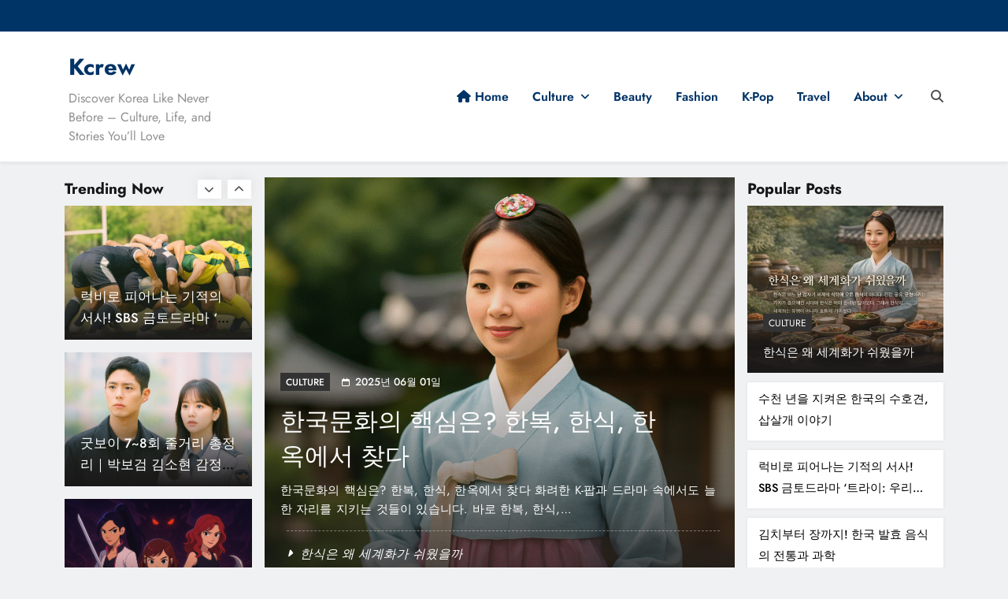

--- FILE ---
content_type: text/html; charset=UTF-8
request_url: https://kcrew.co.kr/?uid=80&mod=document&pageid=1
body_size: 29221
content:
<!doctype html>
<html lang="ko-KR" prefix="og: https://ogp.me/ns#">
<head>
	<meta charset="UTF-8">
	<meta name="viewport" content="width=device-width, initial-scale=1">
	<link rel="profile" href="https://gmpg.org/xfn/11">
	<style>
#wpadminbar #wp-admin-bar-wsm_top_button .ab-icon:before {
	content: "\f239";
	color: #FF9800;
	top: 3px;
}
</style><!-- 사이트 키트에 의해 추가된 Google 태그(gtag.js) 동의 모드 dataLayer -->
<script id="google_gtagjs-js-consent-mode-data-layer">
window.dataLayer = window.dataLayer || [];function gtag(){dataLayer.push(arguments);}
gtag('consent', 'default', {"ad_personalization":"denied","ad_storage":"denied","ad_user_data":"denied","analytics_storage":"denied","functionality_storage":"denied","security_storage":"denied","personalization_storage":"denied","region":["AT","BE","BG","CH","CY","CZ","DE","DK","EE","ES","FI","FR","GB","GR","HR","HU","IE","IS","IT","LI","LT","LU","LV","MT","NL","NO","PL","PT","RO","SE","SI","SK"],"wait_for_update":500});
window._googlesitekitConsentCategoryMap = {"statistics":["analytics_storage"],"marketing":["ad_storage","ad_user_data","ad_personalization"],"functional":["functionality_storage","security_storage"],"preferences":["personalization_storage"]};
window._googlesitekitConsents = {"ad_personalization":"denied","ad_storage":"denied","ad_user_data":"denied","analytics_storage":"denied","functionality_storage":"denied","security_storage":"denied","personalization_storage":"denied","region":["AT","BE","BG","CH","CY","CZ","DE","DK","EE","ES","FI","FR","GB","GR","HR","HU","IE","IS","IT","LI","LT","LU","LV","MT","NL","NO","PL","PT","RO","SE","SI","SK"],"wait_for_update":500};
</script>
<!-- 사이트 키트에 의해 추가된 Google 태그(gtag.js) 동의 모드 dataLayer 종료 -->

<!-- Rank Math 프로 검색 엔진 최적화 - https://rankmath.com/ -->
<title>Kcrew (케이크루)</title>
<meta name="description" content="Kcrew (케이크루) - Culture, Life, and Stories You’ll Love"/>
<meta name="robots" content="follow, index, max-snippet:-1, max-video-preview:-1, max-image-preview:large"/>
<link rel="canonical" href="https://kcrew.co.kr/" />
<link rel="next" href="https://kcrew.co.kr/page/2/" />
<meta property="og:locale" content="ko_KR" />
<meta property="og:type" content="website" />
<meta property="og:title" content="Kcrew (케이크루)" />
<meta property="og:description" content="Kcrew (케이크루) - Culture, Life, and Stories You’ll Love" />
<meta property="og:url" content="https://kcrew.co.kr/" />
<meta property="og:site_name" content="Kcrew (케이크루)" />
<meta property="og:image" content="https://kcrew.co.kr/wp-content/uploads/2025/05/cropped-favicon-512.png" />
<meta property="og:image:secure_url" content="https://kcrew.co.kr/wp-content/uploads/2025/05/cropped-favicon-512.png" />
<meta property="og:image:width" content="512" />
<meta property="og:image:height" content="512" />
<meta property="og:image:type" content="image/png" />
<meta name="twitter:card" content="summary_large_image" />
<meta name="twitter:title" content="Kcrew (케이크루)" />
<meta name="twitter:description" content="Kcrew (케이크루) - Culture, Life, and Stories You’ll Love" />
<meta name="twitter:image" content="https://kcrew.co.kr/wp-content/uploads/2025/05/cropped-favicon-512.png" />
<script type="application/ld+json" class="rank-math-schema-pro">{"@context":"https://schema.org","@graph":[{"@type":"Place","@id":"https://kcrew.co.kr/#place","address":{"@type":"PostalAddress","streetAddress":"340-11, Hosu-ro, Ilsandong-gu","addressLocality":"Goyang-si","addressRegion":"Gyeonggi-do","postalCode":"10449","addressCountry":"82"}},{"@type":"Organization","@id":"https://kcrew.co.kr/#organization","name":"Kcrew (\ucf00\uc774\ud06c\ub8e8)","url":"https://kcrew.co.kr","email":"admin@kcrew.co.kr","address":{"@type":"PostalAddress","streetAddress":"340-11, Hosu-ro, Ilsandong-gu","addressLocality":"Goyang-si","addressRegion":"Gyeonggi-do","postalCode":"10449","addressCountry":"82"},"logo":{"@type":"ImageObject","@id":"https://kcrew.co.kr/#logo","url":"https://kcrew.co.kr/wp-content/uploads/2025/05/cropped-favicon-512.png","contentUrl":"https://kcrew.co.kr/wp-content/uploads/2025/05/cropped-favicon-512.png","caption":"Kcrew (\ucf00\uc774\ud06c\ub8e8)","inLanguage":"ko-KR","width":"512","height":"512"},"legalName":"kcrew","location":{"@id":"https://kcrew.co.kr/#place"}},{"@type":"WebSite","@id":"https://kcrew.co.kr/#website","url":"https://kcrew.co.kr","name":"Kcrew (\ucf00\uc774\ud06c\ub8e8)","alternateName":"Kcrew (\ucf00\uc774\ud06c\ub8e8) - Culture, Life, and Stories You\u2019ll Love","publisher":{"@id":"https://kcrew.co.kr/#organization"},"inLanguage":"ko-KR","potentialAction":{"@type":"SearchAction","target":"https://kcrew.co.kr/?s={search_term_string}","query-input":"required name=search_term_string"}},{"@type":"CollectionPage","@id":"https://kcrew.co.kr/#webpage","url":"https://kcrew.co.kr/","name":"Kcrew (\ucf00\uc774\ud06c\ub8e8)","about":{"@id":"https://kcrew.co.kr/#organization"},"isPartOf":{"@id":"https://kcrew.co.kr/#website"},"inLanguage":"ko-KR"}]}</script>
<!-- /Rank Math WordPress SEO 플러그인 -->

<link rel='dns-prefetch' href='//www.googletagmanager.com' />
<link rel='dns-prefetch' href='//pagead2.googlesyndication.com' />
<link rel="alternate" type="application/rss+xml" title="Kcrew &raquo; 피드" href="https://kcrew.co.kr/feed/" />
<link rel="alternate" type="application/rss+xml" title="Kcrew &raquo; 댓글 피드" href="https://kcrew.co.kr/comments/feed/" />
<style id='wp-img-auto-sizes-contain-inline-css'>
img:is([sizes=auto i],[sizes^="auto," i]){contain-intrinsic-size:3000px 1500px}
/*# sourceURL=wp-img-auto-sizes-contain-inline-css */
</style>
<style id='wp-emoji-styles-inline-css'>

	img.wp-smiley, img.emoji {
		display: inline !important;
		border: none !important;
		box-shadow: none !important;
		height: 1em !important;
		width: 1em !important;
		margin: 0 0.07em !important;
		vertical-align: -0.1em !important;
		background: none !important;
		padding: 0 !important;
	}
/*# sourceURL=wp-emoji-styles-inline-css */
</style>
<style id='wp-block-library-inline-css'>
:root{--wp-block-synced-color:#7a00df;--wp-block-synced-color--rgb:122,0,223;--wp-bound-block-color:var(--wp-block-synced-color);--wp-editor-canvas-background:#ddd;--wp-admin-theme-color:#007cba;--wp-admin-theme-color--rgb:0,124,186;--wp-admin-theme-color-darker-10:#006ba1;--wp-admin-theme-color-darker-10--rgb:0,107,160.5;--wp-admin-theme-color-darker-20:#005a87;--wp-admin-theme-color-darker-20--rgb:0,90,135;--wp-admin-border-width-focus:2px}@media (min-resolution:192dpi){:root{--wp-admin-border-width-focus:1.5px}}.wp-element-button{cursor:pointer}:root .has-very-light-gray-background-color{background-color:#eee}:root .has-very-dark-gray-background-color{background-color:#313131}:root .has-very-light-gray-color{color:#eee}:root .has-very-dark-gray-color{color:#313131}:root .has-vivid-green-cyan-to-vivid-cyan-blue-gradient-background{background:linear-gradient(135deg,#00d084,#0693e3)}:root .has-purple-crush-gradient-background{background:linear-gradient(135deg,#34e2e4,#4721fb 50%,#ab1dfe)}:root .has-hazy-dawn-gradient-background{background:linear-gradient(135deg,#faaca8,#dad0ec)}:root .has-subdued-olive-gradient-background{background:linear-gradient(135deg,#fafae1,#67a671)}:root .has-atomic-cream-gradient-background{background:linear-gradient(135deg,#fdd79a,#004a59)}:root .has-nightshade-gradient-background{background:linear-gradient(135deg,#330968,#31cdcf)}:root .has-midnight-gradient-background{background:linear-gradient(135deg,#020381,#2874fc)}:root{--wp--preset--font-size--normal:16px;--wp--preset--font-size--huge:42px}.has-regular-font-size{font-size:1em}.has-larger-font-size{font-size:2.625em}.has-normal-font-size{font-size:var(--wp--preset--font-size--normal)}.has-huge-font-size{font-size:var(--wp--preset--font-size--huge)}.has-text-align-center{text-align:center}.has-text-align-left{text-align:left}.has-text-align-right{text-align:right}.has-fit-text{white-space:nowrap!important}#end-resizable-editor-section{display:none}.aligncenter{clear:both}.items-justified-left{justify-content:flex-start}.items-justified-center{justify-content:center}.items-justified-right{justify-content:flex-end}.items-justified-space-between{justify-content:space-between}.screen-reader-text{border:0;clip-path:inset(50%);height:1px;margin:-1px;overflow:hidden;padding:0;position:absolute;width:1px;word-wrap:normal!important}.screen-reader-text:focus{background-color:#ddd;clip-path:none;color:#444;display:block;font-size:1em;height:auto;left:5px;line-height:normal;padding:15px 23px 14px;text-decoration:none;top:5px;width:auto;z-index:100000}html :where(.has-border-color){border-style:solid}html :where([style*=border-top-color]){border-top-style:solid}html :where([style*=border-right-color]){border-right-style:solid}html :where([style*=border-bottom-color]){border-bottom-style:solid}html :where([style*=border-left-color]){border-left-style:solid}html :where([style*=border-width]){border-style:solid}html :where([style*=border-top-width]){border-top-style:solid}html :where([style*=border-right-width]){border-right-style:solid}html :where([style*=border-bottom-width]){border-bottom-style:solid}html :where([style*=border-left-width]){border-left-style:solid}html :where(img[class*=wp-image-]){height:auto;max-width:100%}:where(figure){margin:0 0 1em}html :where(.is-position-sticky){--wp-admin--admin-bar--position-offset:var(--wp-admin--admin-bar--height,0px)}@media screen and (max-width:600px){html :where(.is-position-sticky){--wp-admin--admin-bar--position-offset:0px}}

/*# sourceURL=wp-block-library-inline-css */
</style><style id='wp-block-categories-inline-css'>
.wp-block-categories{box-sizing:border-box}.wp-block-categories.alignleft{margin-right:2em}.wp-block-categories.alignright{margin-left:2em}.wp-block-categories.wp-block-categories-dropdown.aligncenter{text-align:center}.wp-block-categories .wp-block-categories__label{display:block;width:100%}
/*# sourceURL=https://kcrew.co.kr/wp-includes/blocks/categories/style.min.css */
</style>
<style id='wp-block-heading-inline-css'>
h1:where(.wp-block-heading).has-background,h2:where(.wp-block-heading).has-background,h3:where(.wp-block-heading).has-background,h4:where(.wp-block-heading).has-background,h5:where(.wp-block-heading).has-background,h6:where(.wp-block-heading).has-background{padding:1.25em 2.375em}h1.has-text-align-left[style*=writing-mode]:where([style*=vertical-lr]),h1.has-text-align-right[style*=writing-mode]:where([style*=vertical-rl]),h2.has-text-align-left[style*=writing-mode]:where([style*=vertical-lr]),h2.has-text-align-right[style*=writing-mode]:where([style*=vertical-rl]),h3.has-text-align-left[style*=writing-mode]:where([style*=vertical-lr]),h3.has-text-align-right[style*=writing-mode]:where([style*=vertical-rl]),h4.has-text-align-left[style*=writing-mode]:where([style*=vertical-lr]),h4.has-text-align-right[style*=writing-mode]:where([style*=vertical-rl]),h5.has-text-align-left[style*=writing-mode]:where([style*=vertical-lr]),h5.has-text-align-right[style*=writing-mode]:where([style*=vertical-rl]),h6.has-text-align-left[style*=writing-mode]:where([style*=vertical-lr]),h6.has-text-align-right[style*=writing-mode]:where([style*=vertical-rl]){rotate:180deg}
/*# sourceURL=https://kcrew.co.kr/wp-includes/blocks/heading/style.min.css */
</style>
<style id='wp-block-latest-posts-inline-css'>
.wp-block-latest-posts{box-sizing:border-box}.wp-block-latest-posts.alignleft{margin-right:2em}.wp-block-latest-posts.alignright{margin-left:2em}.wp-block-latest-posts.wp-block-latest-posts__list{list-style:none}.wp-block-latest-posts.wp-block-latest-posts__list li{clear:both;overflow-wrap:break-word}.wp-block-latest-posts.is-grid{display:flex;flex-wrap:wrap}.wp-block-latest-posts.is-grid li{margin:0 1.25em 1.25em 0;width:100%}@media (min-width:600px){.wp-block-latest-posts.columns-2 li{width:calc(50% - .625em)}.wp-block-latest-posts.columns-2 li:nth-child(2n){margin-right:0}.wp-block-latest-posts.columns-3 li{width:calc(33.33333% - .83333em)}.wp-block-latest-posts.columns-3 li:nth-child(3n){margin-right:0}.wp-block-latest-posts.columns-4 li{width:calc(25% - .9375em)}.wp-block-latest-posts.columns-4 li:nth-child(4n){margin-right:0}.wp-block-latest-posts.columns-5 li{width:calc(20% - 1em)}.wp-block-latest-posts.columns-5 li:nth-child(5n){margin-right:0}.wp-block-latest-posts.columns-6 li{width:calc(16.66667% - 1.04167em)}.wp-block-latest-posts.columns-6 li:nth-child(6n){margin-right:0}}:root :where(.wp-block-latest-posts.is-grid){padding:0}:root :where(.wp-block-latest-posts.wp-block-latest-posts__list){padding-left:0}.wp-block-latest-posts__post-author,.wp-block-latest-posts__post-date{display:block;font-size:.8125em}.wp-block-latest-posts__post-excerpt,.wp-block-latest-posts__post-full-content{margin-bottom:1em;margin-top:.5em}.wp-block-latest-posts__featured-image a{display:inline-block}.wp-block-latest-posts__featured-image img{height:auto;max-width:100%;width:auto}.wp-block-latest-posts__featured-image.alignleft{float:left;margin-right:1em}.wp-block-latest-posts__featured-image.alignright{float:right;margin-left:1em}.wp-block-latest-posts__featured-image.aligncenter{margin-bottom:1em;text-align:center}
/*# sourceURL=https://kcrew.co.kr/wp-includes/blocks/latest-posts/style.min.css */
</style>
<style id='wp-block-paragraph-inline-css'>
.is-small-text{font-size:.875em}.is-regular-text{font-size:1em}.is-large-text{font-size:2.25em}.is-larger-text{font-size:3em}.has-drop-cap:not(:focus):first-letter{float:left;font-size:8.4em;font-style:normal;font-weight:100;line-height:.68;margin:.05em .1em 0 0;text-transform:uppercase}body.rtl .has-drop-cap:not(:focus):first-letter{float:none;margin-left:.1em}p.has-drop-cap.has-background{overflow:hidden}:root :where(p.has-background){padding:1.25em 2.375em}:where(p.has-text-color:not(.has-link-color)) a{color:inherit}p.has-text-align-left[style*="writing-mode:vertical-lr"],p.has-text-align-right[style*="writing-mode:vertical-rl"]{rotate:180deg}
/*# sourceURL=https://kcrew.co.kr/wp-includes/blocks/paragraph/style.min.css */
</style>
<style id='global-styles-inline-css'>
:root{--wp--preset--aspect-ratio--square: 1;--wp--preset--aspect-ratio--4-3: 4/3;--wp--preset--aspect-ratio--3-4: 3/4;--wp--preset--aspect-ratio--3-2: 3/2;--wp--preset--aspect-ratio--2-3: 2/3;--wp--preset--aspect-ratio--16-9: 16/9;--wp--preset--aspect-ratio--9-16: 9/16;--wp--preset--color--black: #000000;--wp--preset--color--cyan-bluish-gray: #abb8c3;--wp--preset--color--white: #ffffff;--wp--preset--color--pale-pink: #f78da7;--wp--preset--color--vivid-red: #cf2e2e;--wp--preset--color--luminous-vivid-orange: #ff6900;--wp--preset--color--luminous-vivid-amber: #fcb900;--wp--preset--color--light-green-cyan: #7bdcb5;--wp--preset--color--vivid-green-cyan: #00d084;--wp--preset--color--pale-cyan-blue: #8ed1fc;--wp--preset--color--vivid-cyan-blue: #0693e3;--wp--preset--color--vivid-purple: #9b51e0;--wp--preset--gradient--vivid-cyan-blue-to-vivid-purple: linear-gradient(135deg,rgb(6,147,227) 0%,rgb(155,81,224) 100%);--wp--preset--gradient--light-green-cyan-to-vivid-green-cyan: linear-gradient(135deg,rgb(122,220,180) 0%,rgb(0,208,130) 100%);--wp--preset--gradient--luminous-vivid-amber-to-luminous-vivid-orange: linear-gradient(135deg,rgb(252,185,0) 0%,rgb(255,105,0) 100%);--wp--preset--gradient--luminous-vivid-orange-to-vivid-red: linear-gradient(135deg,rgb(255,105,0) 0%,rgb(207,46,46) 100%);--wp--preset--gradient--very-light-gray-to-cyan-bluish-gray: linear-gradient(135deg,rgb(238,238,238) 0%,rgb(169,184,195) 100%);--wp--preset--gradient--cool-to-warm-spectrum: linear-gradient(135deg,rgb(74,234,220) 0%,rgb(151,120,209) 20%,rgb(207,42,186) 40%,rgb(238,44,130) 60%,rgb(251,105,98) 80%,rgb(254,248,76) 100%);--wp--preset--gradient--blush-light-purple: linear-gradient(135deg,rgb(255,206,236) 0%,rgb(152,150,240) 100%);--wp--preset--gradient--blush-bordeaux: linear-gradient(135deg,rgb(254,205,165) 0%,rgb(254,45,45) 50%,rgb(107,0,62) 100%);--wp--preset--gradient--luminous-dusk: linear-gradient(135deg,rgb(255,203,112) 0%,rgb(199,81,192) 50%,rgb(65,88,208) 100%);--wp--preset--gradient--pale-ocean: linear-gradient(135deg,rgb(255,245,203) 0%,rgb(182,227,212) 50%,rgb(51,167,181) 100%);--wp--preset--gradient--electric-grass: linear-gradient(135deg,rgb(202,248,128) 0%,rgb(113,206,126) 100%);--wp--preset--gradient--midnight: linear-gradient(135deg,rgb(2,3,129) 0%,rgb(40,116,252) 100%);--wp--preset--font-size--small: 13px;--wp--preset--font-size--medium: 20px;--wp--preset--font-size--large: 36px;--wp--preset--font-size--x-large: 42px;--wp--preset--spacing--20: 0.44rem;--wp--preset--spacing--30: 0.67rem;--wp--preset--spacing--40: 1rem;--wp--preset--spacing--50: 1.5rem;--wp--preset--spacing--60: 2.25rem;--wp--preset--spacing--70: 3.38rem;--wp--preset--spacing--80: 5.06rem;--wp--preset--shadow--natural: 6px 6px 9px rgba(0, 0, 0, 0.2);--wp--preset--shadow--deep: 12px 12px 50px rgba(0, 0, 0, 0.4);--wp--preset--shadow--sharp: 6px 6px 0px rgba(0, 0, 0, 0.2);--wp--preset--shadow--outlined: 6px 6px 0px -3px rgb(255, 255, 255), 6px 6px rgb(0, 0, 0);--wp--preset--shadow--crisp: 6px 6px 0px rgb(0, 0, 0);}:where(.is-layout-flex){gap: 0.5em;}:where(.is-layout-grid){gap: 0.5em;}body .is-layout-flex{display: flex;}.is-layout-flex{flex-wrap: wrap;align-items: center;}.is-layout-flex > :is(*, div){margin: 0;}body .is-layout-grid{display: grid;}.is-layout-grid > :is(*, div){margin: 0;}:where(.wp-block-columns.is-layout-flex){gap: 2em;}:where(.wp-block-columns.is-layout-grid){gap: 2em;}:where(.wp-block-post-template.is-layout-flex){gap: 1.25em;}:where(.wp-block-post-template.is-layout-grid){gap: 1.25em;}.has-black-color{color: var(--wp--preset--color--black) !important;}.has-cyan-bluish-gray-color{color: var(--wp--preset--color--cyan-bluish-gray) !important;}.has-white-color{color: var(--wp--preset--color--white) !important;}.has-pale-pink-color{color: var(--wp--preset--color--pale-pink) !important;}.has-vivid-red-color{color: var(--wp--preset--color--vivid-red) !important;}.has-luminous-vivid-orange-color{color: var(--wp--preset--color--luminous-vivid-orange) !important;}.has-luminous-vivid-amber-color{color: var(--wp--preset--color--luminous-vivid-amber) !important;}.has-light-green-cyan-color{color: var(--wp--preset--color--light-green-cyan) !important;}.has-vivid-green-cyan-color{color: var(--wp--preset--color--vivid-green-cyan) !important;}.has-pale-cyan-blue-color{color: var(--wp--preset--color--pale-cyan-blue) !important;}.has-vivid-cyan-blue-color{color: var(--wp--preset--color--vivid-cyan-blue) !important;}.has-vivid-purple-color{color: var(--wp--preset--color--vivid-purple) !important;}.has-black-background-color{background-color: var(--wp--preset--color--black) !important;}.has-cyan-bluish-gray-background-color{background-color: var(--wp--preset--color--cyan-bluish-gray) !important;}.has-white-background-color{background-color: var(--wp--preset--color--white) !important;}.has-pale-pink-background-color{background-color: var(--wp--preset--color--pale-pink) !important;}.has-vivid-red-background-color{background-color: var(--wp--preset--color--vivid-red) !important;}.has-luminous-vivid-orange-background-color{background-color: var(--wp--preset--color--luminous-vivid-orange) !important;}.has-luminous-vivid-amber-background-color{background-color: var(--wp--preset--color--luminous-vivid-amber) !important;}.has-light-green-cyan-background-color{background-color: var(--wp--preset--color--light-green-cyan) !important;}.has-vivid-green-cyan-background-color{background-color: var(--wp--preset--color--vivid-green-cyan) !important;}.has-pale-cyan-blue-background-color{background-color: var(--wp--preset--color--pale-cyan-blue) !important;}.has-vivid-cyan-blue-background-color{background-color: var(--wp--preset--color--vivid-cyan-blue) !important;}.has-vivid-purple-background-color{background-color: var(--wp--preset--color--vivid-purple) !important;}.has-black-border-color{border-color: var(--wp--preset--color--black) !important;}.has-cyan-bluish-gray-border-color{border-color: var(--wp--preset--color--cyan-bluish-gray) !important;}.has-white-border-color{border-color: var(--wp--preset--color--white) !important;}.has-pale-pink-border-color{border-color: var(--wp--preset--color--pale-pink) !important;}.has-vivid-red-border-color{border-color: var(--wp--preset--color--vivid-red) !important;}.has-luminous-vivid-orange-border-color{border-color: var(--wp--preset--color--luminous-vivid-orange) !important;}.has-luminous-vivid-amber-border-color{border-color: var(--wp--preset--color--luminous-vivid-amber) !important;}.has-light-green-cyan-border-color{border-color: var(--wp--preset--color--light-green-cyan) !important;}.has-vivid-green-cyan-border-color{border-color: var(--wp--preset--color--vivid-green-cyan) !important;}.has-pale-cyan-blue-border-color{border-color: var(--wp--preset--color--pale-cyan-blue) !important;}.has-vivid-cyan-blue-border-color{border-color: var(--wp--preset--color--vivid-cyan-blue) !important;}.has-vivid-purple-border-color{border-color: var(--wp--preset--color--vivid-purple) !important;}.has-vivid-cyan-blue-to-vivid-purple-gradient-background{background: var(--wp--preset--gradient--vivid-cyan-blue-to-vivid-purple) !important;}.has-light-green-cyan-to-vivid-green-cyan-gradient-background{background: var(--wp--preset--gradient--light-green-cyan-to-vivid-green-cyan) !important;}.has-luminous-vivid-amber-to-luminous-vivid-orange-gradient-background{background: var(--wp--preset--gradient--luminous-vivid-amber-to-luminous-vivid-orange) !important;}.has-luminous-vivid-orange-to-vivid-red-gradient-background{background: var(--wp--preset--gradient--luminous-vivid-orange-to-vivid-red) !important;}.has-very-light-gray-to-cyan-bluish-gray-gradient-background{background: var(--wp--preset--gradient--very-light-gray-to-cyan-bluish-gray) !important;}.has-cool-to-warm-spectrum-gradient-background{background: var(--wp--preset--gradient--cool-to-warm-spectrum) !important;}.has-blush-light-purple-gradient-background{background: var(--wp--preset--gradient--blush-light-purple) !important;}.has-blush-bordeaux-gradient-background{background: var(--wp--preset--gradient--blush-bordeaux) !important;}.has-luminous-dusk-gradient-background{background: var(--wp--preset--gradient--luminous-dusk) !important;}.has-pale-ocean-gradient-background{background: var(--wp--preset--gradient--pale-ocean) !important;}.has-electric-grass-gradient-background{background: var(--wp--preset--gradient--electric-grass) !important;}.has-midnight-gradient-background{background: var(--wp--preset--gradient--midnight) !important;}.has-small-font-size{font-size: var(--wp--preset--font-size--small) !important;}.has-medium-font-size{font-size: var(--wp--preset--font-size--medium) !important;}.has-large-font-size{font-size: var(--wp--preset--font-size--large) !important;}.has-x-large-font-size{font-size: var(--wp--preset--font-size--x-large) !important;}
/*# sourceURL=global-styles-inline-css */
</style>

<style id='classic-theme-styles-inline-css'>
/*! This file is auto-generated */
.wp-block-button__link{color:#fff;background-color:#32373c;border-radius:9999px;box-shadow:none;text-decoration:none;padding:calc(.667em + 2px) calc(1.333em + 2px);font-size:1.125em}.wp-block-file__button{background:#32373c;color:#fff;text-decoration:none}
/*# sourceURL=/wp-includes/css/classic-themes.min.css */
</style>
<link rel='stylesheet' id='wsm-style-css' href='https://kcrew.co.kr/wp-content/plugins/wordpress-stats-manager-pro/css/style.css?ver=1.2' media='all' />
<link rel='stylesheet' id='fontawesome-css' href='https://kcrew.co.kr/wp-content/themes/digital-newspaper-pro/assets/lib/fontawesome/css/all.min.css?ver=5.15.3' media='all' />
<link rel='stylesheet' id='slick-css' href='https://kcrew.co.kr/wp-content/themes/digital-newspaper-pro/assets/lib/slick/slick.css?ver=1.8.1' media='all' />
<link rel='stylesheet' id='digital-newspaper-typo-fonts-css' href='https://kcrew.co.kr/wp-content/fonts/c8b5ce6a60a13f203bdb015c6e7a11a0.css' media='all' />
<link rel='stylesheet' id='digital-newspaper-style-css' href='https://kcrew.co.kr/wp-content/themes/digital-newspaper-pro/style.css?ver=1.1.19' media='all' />
<style id='digital-newspaper-style-inline-css'>
body.digital_newspaper_font_typography{ --digital-newspaper-global-preset-color-1: #64748b;}
 body.digital_newspaper_font_typography{ --digital-newspaper-global-preset-color-2: #27272a;}
 body.digital_newspaper_font_typography{ --digital-newspaper-global-preset-color-3: #ef4444;}
 body.digital_newspaper_font_typography{ --digital-newspaper-global-preset-color-4: #eab308;}
 body.digital_newspaper_font_typography{ --digital-newspaper-global-preset-color-5: #84cc16;}
 body.digital_newspaper_font_typography{ --digital-newspaper-global-preset-color-6: #22c55e;}
 body.digital_newspaper_font_typography{ --digital-newspaper-global-preset-color-7: #06b6d4;}
 body.digital_newspaper_font_typography{ --digital-newspaper-global-preset-color-8: #0284c7;}
 body.digital_newspaper_font_typography{ --digital-newspaper-global-preset-color-9: #6366f1;}
 body.digital_newspaper_font_typography{ --digital-newspaper-global-preset-color-10: #84cc16;}
 body.digital_newspaper_font_typography{ --digital-newspaper-global-preset-color-11: #a855f7;}
 body.digital_newspaper_font_typography{ --digital-newspaper-global-preset-color-12: #f43f5e;}
 body.digital_newspaper_font_typography{ --digital-newspaper-global-preset-gradient-color-1: linear-gradient( 135deg, #485563 10%, #29323c 100%);}
 body.digital_newspaper_font_typography{ --digital-newspaper-global-preset-gradient-color-2: linear-gradient( 135deg, #FF512F 10%, #F09819 100%);}
 body.digital_newspaper_font_typography{ --digital-newspaper-global-preset-gradient-color-3: linear-gradient( 135deg, #00416A 10%, #E4E5E6 100%);}
 body.digital_newspaper_font_typography{ --digital-newspaper-global-preset-gradient-color-4: linear-gradient( 135deg, #CE9FFC 10%, #7367F0 100%);}
 body.digital_newspaper_font_typography{ --digital-newspaper-global-preset-gradient-color-5: linear-gradient( 135deg, #90F7EC 10%, #32CCBC 100%);}
 body.digital_newspaper_font_typography{ --digital-newspaper-global-preset-gradient-color-6: linear-gradient( 135deg, #81FBB8 10%, #28C76F 100%);}
 body.digital_newspaper_font_typography{ --digital-newspaper-global-preset-gradient-color-7: linear-gradient( 135deg, #EB3349 10%, #F45C43 100%);}
 body.digital_newspaper_font_typography{ --digital-newspaper-global-preset-gradient-color-8: linear-gradient( 135deg, #FFF720 10%, #3CD500 100%);}
 body.digital_newspaper_font_typography{ --digital-newspaper-global-preset-gradient-color-9: linear-gradient( 135deg, #FF96F9 10%, #C32BAC 100%);}
 body.digital_newspaper_font_typography{ --digital-newspaper-global-preset-gradient-color-10: linear-gradient( 135deg, #69FF97 10%, #00E4FF 100%);}
 body.digital_newspaper_font_typography{ --digital-newspaper-global-preset-gradient-color-11: linear-gradient( 135deg, #3C8CE7 10%, #00EAFF 100%);}
 body.digital_newspaper_font_typography{ --digital-newspaper-global-preset-gradient-color-12: linear-gradient( 135deg, #FF7AF5 10%, #513162 100%);}
.digital_newspaper_font_typography { --header-padding: 15px;} .digital_newspaper_font_typography { --header-padding-tablet: 10px;} .digital_newspaper_font_typography { --header-padding-smartphone: 10px;}.digital_newspaper_main_body #full-width-section{ background: #f0f1f2}.digital_newspaper_main_body #full-width-section .row > div article .blaze_box_wrap, .digital_newspaper_main_body .full-width-section .news-list.layout--four .list-item .post-title{ background: #ffffff}.digital_newspaper_main_body #leftc-rights-section{ background: #F0F1F2}.digital_newspaper_main_body #leftc-rights-section .primary-content > div article .blaze_box_wrap, .digital_newspaper_main_body #leftc-rights-section .secondary-sidebar .widget .post-item, .digital_newspaper_main_body #leftc-rights-section .secondary-sidebar .widget .post-thumb,.digital_newspaper_main_body #leftc-rights-section .secondary-sidebar .widget .social-block-widget,.digital_newspaper_main_body #leftc-rights-section .secondary-sidebar .widget .opinions-items-wrap .blaze_box_wrap, .digital_newspaper_main_body #leftc-rights-section .secondary-sidebar .widget.widget_block,.digital_newspaper_main_body #leftc-rights-section .secondary-sidebar .widget.widget_nav_menu,.digital_newspaper_main_body #leftc-rights-section .secondary-sidebar .widget.widget_meta ul, .digital_newspaper_main_body #leftc-rights-section .secondary-sidebar .widget .author-wrap, .digital_newspaper_main_body .leftc-rights-section .news-list.layout--four .list-item .post-title{ background: #ffffff}.digital_newspaper_main_body #lefts-rightc-section{ background: #F0F1F2}.digital_newspaper_main_body #video-playlist-section{ background: var( --digital-newspaper-global-preset-color-2 )}.digital_newspaper_main_body #bottom-full-width-section{ background: #F0F1F2}.digital_newspaper_main_body #footer-opinions-section{ background: #F0F1F2}.digital_newspaper_main_body #footer-opinions-section .row .opinion-item{ background: #fff}.digital_newspaper_main_body .site-header.layout--default .top-header{ background: #003366}.digital_newspaper_main_body .sidebar-toggle .digital-newspaper-container{ background: #ffffff}.digital_newspaper_main_body .main-navigation ul.menu ul, .digital_newspaper_main_body .main-navigation ul.nav-menu ul{ background: #ffffff}body.home.blog.digital_newspaper_main_body #theme-content .row .primary-content article .blaze_box_wrap, body.blog.digital_newspaper_main_body #theme-content .row .primary-content article .blaze_box_wrap, body.home.page-template-homepage-latest-posts.digital_newspaper_main_body #theme-content .row .primary-content article .blaze_box_wrap, body.home.blog.digital_newspaper_main_body #theme-content .widget .post-item,body.home.blog.digital_newspaper_main_body #theme-content .widget .author-wrap,body.home.blog.digital_newspaper_main_body #theme-content .widget .opinions-items-wrap .blaze_box_wrap,body.home.blog.digital_newspaper_main_body #theme-content .widget .social-block-widget, body.home.blog.digital_newspaper_main_body #theme-content .widget.widget_block,body.home.blog.digital_newspaper_main_body #theme-content .widget.widget_nav_menu,body.home.blog.digital_newspaper_main_body #theme-content .widget.widget_meta ul, body.archive.digital_newspaper_main_body #theme-content .row .primary-content .blaze_box_wrap, body.archive.digital_newspaper_main_body #theme-content .widget .post-item, body.archive.digital_newspaper_main_body #theme-content .widget.widget_block,body.archive.digital_newspaper_main_body #theme-content .widget.widget_nav_menu,body.archive.digital_newspaper_main_body #theme-content .widget.widget_meta ul,body.archive.digital_newspaper_main_body #theme-content .widget .author-wrap{ background: #ffffff}.single.digital_newspaper_main_body .post-inner, .single.digital_newspaper_main_body .comments-area, .single.digital_newspaper_main_body .single-related-posts-section, .single.digital_newspaper_main_body #theme-content .widget .post-item,.single.digital_newspaper_main_body #theme-content .widget .opinions-items-wrap .blaze_box_wrap,.single.digital_newspaper_main_body #theme-content .widget .social-block-widget,.single.digital_newspaper_main_body #theme-content .widget .post-thumb, .single.digital_newspaper_main_body #theme-content .widget.widget_block, .single.digital_newspaper_main_body #theme-content .widget .author-wrap{ background: #ffffff}.digital_newspaper_main_body .banner-layout--one .main-banner-tabs .banner-tabs-content article, .digital_newspaper_main_body .banner-layout--two .main-banner-popular-posts article, .digital_newspaper_main_body .banner-layout--two .main-banner-slider .post-element, .digital_newspaper_main_body .banner-layout--two .main-banner-slider article, .digital_newspaper_main_body .banner-layout--five .main-banner-list-posts article:not(:first-child){ background: #ffffff}.error404.digital_newspaper_main_body #theme-content .row .primary-content,.error404.digital_newspaper_main_body .widget .post-item,.error404.digital_newspaper_main_body .widget .author-wrap,.error404.digital_newspaper_main_body .widget.widget_block{ background: #ffffff}.search.search-results.digital_newspaper_main_body #theme-content .primary-content .blaze_box_wrap, .search.digital_newspaper_main_body #theme-content .widget .post-item, .search.digital_newspaper_main_body #theme-content .widget.widget_block, .search.digital_newspaper_main_body #theme-content .widget .author-wrap{ background: #ffffff}body.digital_newspaper_main_body .top-date-time-inner{ background: #ff3b30}.digital_newspaper_font_typography .header-custom-button{ background: #ff3b30}.digital_newspaper_font_typography .header-custom-button:hover{ background: #ff3b30}#full-width-section{ padding: 10px 0px 10px 0px; }@media(max-width: 940px) { #full-width-section{ padding: 10px 0px 10px 0px; } }
@media(max-width: 610px) { #full-width-section{ padding: 10px 0px 10px 0px; } }
#full-width-section .digital-newspaper-container .row > div .blaze_box_wrap{ padding: 7px 7px 7px 7px; }@media(max-width: 940px) { #full-width-section .digital-newspaper-container .row > div .blaze_box_wrap{ padding: 7px 7px 7px 7px; } }
@media(max-width: 610px) { #full-width-section .digital-newspaper-container .row > div .blaze_box_wrap{ padding: 7px 7px 7px 7px; } }
#leftc-rights-section{ padding: 10px 0px 25px 0px; }@media(max-width: 940px) { #leftc-rights-section{ padding: 10px 0px 10px 0px; } }
@media(max-width: 610px) { #leftc-rights-section{ padding: 10px 0px 10px 0px; } }
#leftc-rights-section .digital-newspaper-container .row .primary-content > div .blaze_box_wrap{ padding: 7px 7px 7px 7px; }@media(max-width: 940px) { #leftc-rights-section .digital-newspaper-container .row .primary-content > div .blaze_box_wrap{ padding: 7px 7px 7px 7px; } }
@media(max-width: 610px) { #leftc-rights-section .digital-newspaper-container .row .primary-content > div .blaze_box_wrap{ padding: 7px 7px 7px 7px; } }
#lefts-rightc-section{ padding: 10px 0px 10px 0px; }@media(max-width: 940px) { #lefts-rightc-section{ padding: 10px 0px 10px 0px; } }
@media(max-width: 610px) { #lefts-rightc-section{ padding: 10px 0px 10px 0px; } }
#lefts-rightc-section .digital-newspaper-container .row .primary-content > div .blaze_box_wrap{ padding: 7px 7px 7px 7px; }@media(max-width: 940px) { #lefts-rightc-section .digital-newspaper-container .row .primary-content > div .blaze_box_wrap{ padding: 7px 7px 7px 7px; } }
@media(max-width: 610px) { #lefts-rightc-section .digital-newspaper-container .row .primary-content > div .blaze_box_wrap{ padding: 7px 7px 7px 7px; } }
#video-playlist-section{ padding: 40px 0px 40px 0px; }@media(max-width: 940px) { #video-playlist-section{ padding: 10px 0px 10px 0px; } }
@media(max-width: 610px) { #video-playlist-section{ padding: 10px 0px 10px 0px; } }
#bottom-full-width-section{ padding: 10px 0px 0px 0px; }@media(max-width: 940px) { #bottom-full-width-section{ padding: 10px 0px 10px 0px; } }
@media(max-width: 610px) { #bottom-full-width-section{ padding: 10px 0px 10px 0px; } }
#three-column-section{ padding: 10px 0px 10px 0px; }@media(max-width: 940px) { #three-column-section{ padding: 10px 0px 10px 0px; } }
@media(max-width: 610px) { #three-column-section{ padding: 10px 0px 10px 0px; } }
#two-column-section{ padding: 30px 0px 10px 0px; }@media(max-width: 940px) { #two-column-section{ padding: 10px 0px 10px 0px; } }
@media(max-width: 610px) { #two-column-section{ padding: 10px 0px 10px 0px; } }
#bottom-full-width-section .digital-newspaper-container .row > div .blaze_box_wrap{ padding: 7px 7px 7px 7px; }@media(max-width: 940px) { #bottom-full-width-section .digital-newspaper-container .row > div .blaze_box_wrap{ padding: 7px 7px 7px 7px; } }
@media(max-width: 610px) { #bottom-full-width-section .digital-newspaper-container .row > div .blaze_box_wrap{ padding: 7px 7px 7px 7px; } }
#three-column-section .blaze_box_wrap{ padding: 7px 7px 7px 7px; }@media(max-width: 940px) { #three-column-section .blaze_box_wrap{ padding: 7px 7px 7px 7px; } }
@media(max-width: 610px) { #three-column-section .blaze_box_wrap{ padding: 7px 7px 7px 7px; } }
#two-column-section .blaze_box_wrap{ padding: 7px 7px 7px 7px; }@media(max-width: 940px) { #two-column-section .blaze_box_wrap{ padding: 7px 7px 7px 7px; } }
@media(max-width: 610px) { #two-column-section .blaze_box_wrap{ padding: 7px 7px 7px 7px; } }
#footer-opinions-section{ padding: 10px 0px 10px 0px; }@media(max-width: 940px) { #footer-opinions-section{ padding: 10px 0px 10px 0px; } }
@media(max-width: 610px) { #footer-opinions-section{ padding: 10px 0px 10px 0px; } }
#footer-opinions-section .digital-newspaper-container .row .opinion-item{ padding: 15px 7px 15px 7px; }@media(max-width: 940px) { #footer-opinions-section .digital-newspaper-container .row .opinion-item{ padding: 15px 7px 15px 7px; } }
@media(max-width: 610px) { #footer-opinions-section .digital-newspaper-container .row .opinion-item{ padding: 15px 7px 15px 7px; } }
body .post-link-button{ padding: 6px 6px 0px 0px; }@media(max-width: 940px) { body .post-link-button{ padding: 4px 4px 4px 4px; } }
@media(max-width: 610px) { body .post-link-button{ padding: 2px 2px 2px 2px; } }
body.home.blog #theme-content .row .primary-content article .blaze_box_wrap, body.blog #theme-content .row .primary-content article .blaze_box_wrap, body.page-template-homepage-latest-posts #theme-content .row .primary-content article .blaze_box_wrap{ padding: 7px 7px 7px 7px; }@media(max-width: 940px) { body.home.blog #theme-content .row .primary-content article .blaze_box_wrap, body.blog #theme-content .row .primary-content article .blaze_box_wrap, body.page-template-homepage-latest-posts #theme-content .row .primary-content article .blaze_box_wrap{ padding: 7px 7px 7px 7px; } }
@media(max-width: 610px) { body.home.blog #theme-content .row .primary-content article .blaze_box_wrap, body.blog #theme-content .row .primary-content article .blaze_box_wrap, body.page-template-homepage-latest-posts #theme-content .row .primary-content article .blaze_box_wrap{ padding: 7px 7px 7px 7px; } }
.digital_newspaper_font_typography { --site-title-family : Jost; }
.digital_newspaper_font_typography { --site-title-weight : 700; }
.digital_newspaper_font_typography { --site-title-texttransform : capitalize; }
.digital_newspaper_font_typography { --site-title-textdecoration : none; }
.digital_newspaper_font_typography { --site-title-size : 45px; }
.digital_newspaper_font_typography { --site-title-size-tab : 43px; }
.digital_newspaper_font_typography { --site-title-size-mobile : 40px; }
.digital_newspaper_font_typography { --site-title-lineheight : 45px; }
.digital_newspaper_font_typography { --site-title-lineheight-tab : 42px; }
.digital_newspaper_font_typography { --site-title-lineheight-mobile : 40px; }
.digital_newspaper_font_typography { --site-title-letterspacing : 0px; }
.digital_newspaper_font_typography { --site-title-letterspacing-tab : 0px; }
.digital_newspaper_font_typography { --site-title-letterspacing-mobile : 0px; }
.digital_newspaper_font_typography { --block-title-family : Jost; }
.digital_newspaper_font_typography { --block-title-weight : 500; }
.digital_newspaper_font_typography { --block-title-texttransform : capitalize; }
.digital_newspaper_font_typography { --block-title-textdecoration : none; }
.digital_newspaper_font_typography { --block-title-size : 24px; }
.digital_newspaper_font_typography { --block-title-size-tab : 26px; }
.digital_newspaper_font_typography { --block-title-size-mobile : 25px; }
.digital_newspaper_font_typography { --block-title-lineheight : 30px; }
.digital_newspaper_font_typography { --block-title-lineheight-tab : 30px; }
.digital_newspaper_font_typography { --block-title-lineheight-mobile : 30px; }
.digital_newspaper_font_typography { --block-title-letterspacing : 0px; }
.digital_newspaper_font_typography { --block-title-letterspacing-tab : 0px; }
.digital_newspaper_font_typography { --block-title-letterspacing-mobile : 0px; }
.digital_newspaper_font_typography { --post-title-family : Jost; }
.digital_newspaper_font_typography { --post-title-weight : 500; }
.digital_newspaper_font_typography { --post-title-texttransform : capitalize; }
.digital_newspaper_font_typography { --post-title-textdecoration : none; }
.digital_newspaper_font_typography { --post-title-size : 20px; }
.digital_newspaper_font_typography { --post-title-size-tab : 20px; }
.digital_newspaper_font_typography { --post-title-size-mobile : 19px; }
.digital_newspaper_font_typography { --post-title-lineheight : 27px; }
.digital_newspaper_font_typography { --post-title-lineheight-tab : 27px; }
.digital_newspaper_font_typography { --post-title-lineheight-mobile : 27px; }
.digital_newspaper_font_typography { --post-title-letterspacing : 0px; }
.digital_newspaper_font_typography { --post-title-letterspacing-tab : 0px; }
.digital_newspaper_font_typography { --post-title-letterspacing-mobile : 0px; }
.digital_newspaper_font_typography { --meta-family : Jost; }
.digital_newspaper_font_typography { --meta-weight : 500; }
.digital_newspaper_font_typography { --meta-texttransform : capitalize; }
.digital_newspaper_font_typography { --meta-textdecoration : none; }
.digital_newspaper_font_typography { --meta-size : 14px; }
.digital_newspaper_font_typography { --meta-size-tab : 14px; }
.digital_newspaper_font_typography { --meta-size-mobile : 14px; }
.digital_newspaper_font_typography { --meta-lineheight : 20px; }
.digital_newspaper_font_typography { --meta-lineheight-tab : 20px; }
.digital_newspaper_font_typography { --meta-lineheight-mobile : 20px; }
.digital_newspaper_font_typography { --meta-letterspacing : 0px; }
.digital_newspaper_font_typography { --meta-letterspacing-tab : 0px; }
.digital_newspaper_font_typography { --meta-letterspacing-mobile : 0px; }
.digital_newspaper_font_typography { --content-family : Jost; }
.digital_newspaper_font_typography { --content-weight : 400; }
.digital_newspaper_font_typography { --content-texttransform : capitalize; }
.digital_newspaper_font_typography { --content-textdecoration : none; }
.digital_newspaper_font_typography { --content-size : 15px; }
.digital_newspaper_font_typography { --content-size-tab : 15px; }
.digital_newspaper_font_typography { --content-size-mobile : 15px; }
.digital_newspaper_font_typography { --content-lineheight : 24px; }
.digital_newspaper_font_typography { --content-lineheight-tab : 24px; }
.digital_newspaper_font_typography { --content-lineheight-mobile : 24px; }
.digital_newspaper_font_typography { --content-letterspacing : 0px; }
.digital_newspaper_font_typography { --content-letterspacing-tab : 0px; }
.digital_newspaper_font_typography { --content-letterspacing-mobile : 0px; }
.digital_newspaper_font_typography { --menu-family : Jost; }
.digital_newspaper_font_typography { --menu-weight : 600; }
.digital_newspaper_font_typography { --menu-texttransform : capitalize; }
.digital_newspaper_font_typography { --menu-textdecoration : none; }
.digital_newspaper_font_typography { --menu-size : 15px; }
.digital_newspaper_font_typography { --menu-size-tab : 16px; }
.digital_newspaper_font_typography { --menu-size-mobile : 16px; }
.digital_newspaper_font_typography { --menu-lineheight : 24px; }
.digital_newspaper_font_typography { --menu-lineheight-tab : 24px; }
.digital_newspaper_font_typography { --menu-lineheight-mobile : 24px; }
.digital_newspaper_font_typography { --menu-letterspacing : 0px; }
.digital_newspaper_font_typography { --menu-letterspacing-tab : 0px; }
.digital_newspaper_font_typography { --menu-letterspacing-mobile : 0px; }
.digital_newspaper_font_typography { --submenu-family : Jost; }
.digital_newspaper_font_typography { --submenu-weight : 700; }
.digital_newspaper_font_typography { --submenu-texttransform : capitalize; }
.digital_newspaper_font_typography { --submenu-textdecoration : none; }
.digital_newspaper_font_typography { --submenu-size : 15px; }
.digital_newspaper_font_typography { --submenu-size-tab : 15px; }
.digital_newspaper_font_typography { --submenu-size-mobile : 15px; }
.digital_newspaper_font_typography { --submenu-lineheight : 24px; }
.digital_newspaper_font_typography { --submenu-lineheight-tab : 24px; }
.digital_newspaper_font_typography { --submenu-lineheight-mobile : 24px; }
.digital_newspaper_font_typography { --submenu-letterspacing : 0px; }
.digital_newspaper_font_typography { --submenu-letterspacing-tab : 0px; }
.digital_newspaper_font_typography { --submenu-letterspacing-mobile : 0px; }
.digital_newspaper_font_typography { --single-title-family : Jost; }
.digital_newspaper_font_typography { --single-title-weight : 700; }
.digital_newspaper_font_typography { --single-title-texttransform : uppercase; }
.digital_newspaper_font_typography { --single-title-textdecoration : none; }
.digital_newspaper_font_typography { --single-title-size : 34px; }
.digital_newspaper_font_typography { --single-title-size-tab : 32px; }
.digital_newspaper_font_typography { --single-title-size-mobile : 30px; }
.digital_newspaper_font_typography { --single-title-lineheight : 40px; }
.digital_newspaper_font_typography { --single-title-lineheight-tab : 40px; }
.digital_newspaper_font_typography { --single-title-lineheight-mobile : 35px; }
.digital_newspaper_font_typography { --single-title-letterspacing : 0px; }
.digital_newspaper_font_typography { --single-title-letterspacing-tab : 0px; }
.digital_newspaper_font_typography { --single-title-letterspacing-mobile : 0px; }
.digital_newspaper_font_typography { --single-meta-family : Jost; }
.digital_newspaper_font_typography { --single-meta-weight : 500; }
.digital_newspaper_font_typography { --single-meta-texttransform : capitalize; }
.digital_newspaper_font_typography { --single-meta-textdecoration : none; }
.digital_newspaper_font_typography { --single-meta-size : 14px; }
.digital_newspaper_font_typography { --single-meta-size-tab : 14px; }
.digital_newspaper_font_typography { --single-meta-size-mobile : 13px; }
.digital_newspaper_font_typography { --single-meta-lineheight : 22px; }
.digital_newspaper_font_typography { --single-meta-lineheight-tab : 22px; }
.digital_newspaper_font_typography { --single-meta-lineheight-mobile : 22px; }
.digital_newspaper_font_typography { --single-meta-letterspacing : 0px; }
.digital_newspaper_font_typography { --single-meta-letterspacing-tab : 0px; }
.digital_newspaper_font_typography { --single-meta-letterspacing-mobile : 0px; }
.digital_newspaper_font_typography { --single-content-family : Jost; }
.digital_newspaper_font_typography { --single-content-weight : 400; }
.digital_newspaper_font_typography { --single-content-texttransform : capitalize; }
.digital_newspaper_font_typography { --single-content-textdecoration : none; }
.digital_newspaper_font_typography { --single-content-size : 17px; }
.digital_newspaper_font_typography { --single-content-size-tab : 16px; }
.digital_newspaper_font_typography { --single-content-size-mobile : 16px; }
.digital_newspaper_font_typography { --single-content-lineheight : 27px; }
.digital_newspaper_font_typography { --single-content-lineheight-tab : 22px; }
.digital_newspaper_font_typography { --single-content-lineheight-mobile : 22px; }
.digital_newspaper_font_typography { --single-content-letterspacing : 0px; }
.digital_newspaper_font_typography { --single-content-letterspacing-tab : 0px; }
.digital_newspaper_font_typography { --single-content-letterspacing-mobile : 0px; }
.digital_newspaper_font_typography { --single-content-h1-family : Jost; }
.digital_newspaper_font_typography { --single-content-h1-weight : 700; }
.digital_newspaper_font_typography { --single-content-h1-texttransform : capitalize; }
.digital_newspaper_font_typography { --single-content-h1-textdecoration : none; }
.digital_newspaper_font_typography { --single-content-h1-size : 32px; }
.digital_newspaper_font_typography { --single-content-h1-size-tab : 16px; }
.digital_newspaper_font_typography { --single-content-h1-size-mobile : 16px; }
.digital_newspaper_font_typography { --single-content-h1-lineheight : 46px; }
.digital_newspaper_font_typography { --single-content-h1-lineheight-tab : 22px; }
.digital_newspaper_font_typography { --single-content-h1-lineheight-mobile : 22px; }
.digital_newspaper_font_typography { --single-content-h1-letterspacing : 0px; }
.digital_newspaper_font_typography { --single-content-h1-letterspacing-tab : 0px; }
.digital_newspaper_font_typography { --single-content-h1-letterspacing-mobile : 0px; }
.digital_newspaper_font_typography { --single-content-h2-family : Jost; }
.digital_newspaper_font_typography { --single-content-h2-weight : 700; }
.digital_newspaper_font_typography { --single-content-h2-texttransform : capitalize; }
.digital_newspaper_font_typography { --single-content-h2-textdecoration : none; }
.digital_newspaper_font_typography { --single-content-h2-size : 26px; }
.digital_newspaper_font_typography { --single-content-h2-size-tab : 16px; }
.digital_newspaper_font_typography { --single-content-h2-size-mobile : 16px; }
.digital_newspaper_font_typography { --single-content-h2-lineheight : 38px; }
.digital_newspaper_font_typography { --single-content-h2-lineheight-tab : 22px; }
.digital_newspaper_font_typography { --single-content-h2-lineheight-mobile : 22px; }
.digital_newspaper_font_typography { --single-content-h2-letterspacing : 0px; }
.digital_newspaper_font_typography { --single-content-h2-letterspacing-tab : 0px; }
.digital_newspaper_font_typography { --single-content-h2-letterspacing-mobile : 0px; }
.digital_newspaper_font_typography { --single-content-h3-family : Jost; }
.digital_newspaper_font_typography { --single-content-h3-weight : 700; }
.digital_newspaper_font_typography { --single-content-h3-texttransform : capitalize; }
.digital_newspaper_font_typography { --single-content-h3-textdecoration : none; }
.digital_newspaper_font_typography { --single-content-h3-size : 19px; }
.digital_newspaper_font_typography { --single-content-h3-size-tab : 16px; }
.digital_newspaper_font_typography { --single-content-h3-size-mobile : 16px; }
.digital_newspaper_font_typography { --single-content-h3-lineheight : 27px; }
.digital_newspaper_font_typography { --single-content-h3-lineheight-tab : 22px; }
.digital_newspaper_font_typography { --single-content-h3-lineheight-mobile : 22px; }
.digital_newspaper_font_typography { --single-content-h3-letterspacing : 0px; }
.digital_newspaper_font_typography { --single-content-h3-letterspacing-tab : 0px; }
.digital_newspaper_font_typography { --single-content-h3-letterspacing-mobile : 0px; }
.digital_newspaper_font_typography { --single-content-h4-family : Jost; }
.digital_newspaper_font_typography { --single-content-h4-weight : 700; }
.digital_newspaper_font_typography { --single-content-h4-texttransform : capitalize; }
.digital_newspaper_font_typography { --single-content-h4-textdecoration : none; }
.digital_newspaper_font_typography { --single-content-h4-size : 17px; }
.digital_newspaper_font_typography { --single-content-h4-size-tab : 16px; }
.digital_newspaper_font_typography { --single-content-h4-size-mobile : 16px; }
.digital_newspaper_font_typography { --single-content-h4-lineheight : 24px; }
.digital_newspaper_font_typography { --single-content-h4-lineheight-tab : 22px; }
.digital_newspaper_font_typography { --single-content-h4-lineheight-mobile : 22px; }
.digital_newspaper_font_typography { --single-content-h4-letterspacing : 0px; }
.digital_newspaper_font_typography { --single-content-h4-letterspacing-tab : 0px; }
.digital_newspaper_font_typography { --single-content-h4-letterspacing-mobile : 0px; }
.digital_newspaper_font_typography { --single-content-h5-family : Jost; }
.digital_newspaper_font_typography { --single-content-h5-weight : 700; }
.digital_newspaper_font_typography { --single-content-h5-texttransform : capitalize; }
.digital_newspaper_font_typography { --single-content-h5-textdecoration : none; }
.digital_newspaper_font_typography { --single-content-h5-size : 14px; }
.digital_newspaper_font_typography { --single-content-h5-size-tab : 16px; }
.digital_newspaper_font_typography { --single-content-h5-size-mobile : 16px; }
.digital_newspaper_font_typography { --single-content-h5-lineheight : 20px; }
.digital_newspaper_font_typography { --single-content-h5-lineheight-tab : 20px; }
.digital_newspaper_font_typography { --single-content-h5-lineheight-mobile : 20px; }
.digital_newspaper_font_typography { --single-content-h5-letterspacing : 0px; }
.digital_newspaper_font_typography { --single-content-h5-letterspacing-tab : 0px; }
.digital_newspaper_font_typography { --single-content-h5-letterspacing-mobile : 0px; }
.digital_newspaper_font_typography { --single-content-h6-family : Jost; }
.digital_newspaper_font_typography { --single-content-h6-weight : 700; }
.digital_newspaper_font_typography { --single-content-h6-texttransform : capitalize; }
.digital_newspaper_font_typography { --single-content-h6-textdecoration : none; }
.digital_newspaper_font_typography { --single-content-h6-size : 11px; }
.digital_newspaper_font_typography { --single-content-h6-size-tab : 11px; }
.digital_newspaper_font_typography { --single-content-h6-size-mobile : 10px; }
.digital_newspaper_font_typography { --single-content-h6-lineheight : 16px; }
.digital_newspaper_font_typography { --single-content-h6-lineheight-tab : 16px; }
.digital_newspaper_font_typography { --single-content-h6-lineheight-mobile : 16px; }
.digital_newspaper_font_typography { --single-content-h6-letterspacing : 0px; }
.digital_newspaper_font_typography { --single-content-h6-letterspacing-tab : 0px; }
.digital_newspaper_font_typography { --single-content-h6-letterspacing-mobile : 0px; }
body .site-branding img.custom-logo{ width: 400px; }@media(max-width: 940px) { body .site-branding img.custom-logo{ width: 200px; } }
@media(max-width: 610px) { body .site-branding img.custom-logo{ width: 200px; } }
.digital_newspaper_main_body #digital_newspaper_menu_burger span { background-color: #525252 }.digital_newspaper_main_body .menu_txt { color: #525252 }body.digital_newspaper_main_body .site-header.layout--default .top-date-time, body.digital_newspaper_main_body .site-header.layout--default .top-date-time:after { color: #222222 }.digital_newspaper_font_typography  { --menu-color: #003366;}.digital_newspaper_font_typography  { --menu-color-hover : #ff3b30; }.digital_newspaper_font_typography  { --menu-color-submenu: #003366;}.digital_newspaper_font_typography  { --menu-color-submenu-hover : #ff3b30; }.digital_newspaper_main_body { --breadcrumb-background-color: #ffffff}.digital_newspaper_main_body { --site-bk-color: #F0F1F2}.digital_newspaper_font_typography  { --move-to-top-background-color: #003366;}.digital_newspaper_font_typography  { --move-to-top-background-color-hover : #ff3b30; }.digital_newspaper_font_typography  { --move-to-top-color: #fff;}.digital_newspaper_font_typography  { --move-to-top-color-hover : #ffffff; } body.digital_newspaper_main_body{ --breadcrumb-text-color: #000;} body.digital_newspaper_dark_mode{ --breadcrumb-text-color: #000;}body .site-header.layout--default .top-header{ border-bottom: 1px none #E8E8E8;}.digital_newspaper_font_typography  { --top-header-social-color: #fff;}.digital_newspaper_font_typography  { --top-header-social-color-hover : #fff; }.digital_newspaper_font_typography  { --top-header-slider-color: #fff;}.digital_newspaper_font_typography  { --top-header-slider-color-hover : #ffffff; }.digital_newspaper_font_typography  { --top-header-menu-color: #fff;}.digital_newspaper_font_typography  { --top-header-menu-color-hover : #fff; }.digital_newspaper_font_typography  { --top-header-slider-arrow-color: #fff;}.digital_newspaper_font_typography  { --top-header-slider-arrow-color-hover : #fff; }@media(max-width: 610px) { .ads-banner{ display : block;} }body #digital-newspaper-scroll-to-top{ padding: 8px 20px 8px 20px; }@media(max-width: 940px) { body #digital-newspaper-scroll-to-top{ padding: 8px 20px 8px 20px; } }
@media(max-width: 610px) { body #digital-newspaper-scroll-to-top{ padding: 8px 20px 8px 20px; } }
@media(max-width: 610px) { body #digital-newspaper-scroll-to-top.show{ display : none;} }body #digital-newspaper-scroll-to-top{ border: 1px none #FD4F18;}body .site-header.layout--default .menu-section .row{ border-top: 2px none #FD4F18;}body .menu-section .row{ border-bottom: 1px none #eee;}body .post-link-button{ border: 1px none #000;}body.digital_newspaper_main_body{ --readmore-button-font-size: 15px;}
body.digital_newspaper_main_body{ --readmore-button-font-size-tablet: 14px;}
body.digital_newspaper_main_body{ --readmore-button-font-size-smartphone: 12px;}
body.digital_newspaper_main_body{ --move-to-top-font-size: 16px;}
body.digital_newspaper_main_body{ --move-to-top-font-size-tablet: 14px;}
body.digital_newspaper_main_body{ --move-to-top-font-size-smartphone: 12px;}
body .site-footer.dark_bk{ border-top: 1px none #FD4F18;}body.digital_newspaper_main_body .site-header.layout--default .site-branding-section{ background: #ffffff} body.digital_newspaper_main_body{ --theme-color-red: #ff3b30;} body.digital_newspaper_dark_mode{ --theme-color-red: #ff3b30;} body.digital_newspaper_main_body{ --menu-color-active: #003366;} body.digital_newspaper_dark_mode{ --menu-color-active: #003366;}.digital_newspaper_font_typography  { --sidebar-toggle-color: #525252;}.digital_newspaper_font_typography  { --sidebar-toggle-color-hover : #ff3b30; }.digital_newspaper_font_typography  { --search-color: #525252;}.digital_newspaper_font_typography  { --search-color-hover : #FD4F18; }.digital_newspaper_font_typography  { --newsletter-color: #fff;}.digital_newspaper_font_typography  { --newsletter-color-hover : #ffffff; }.digital_newspaper_font_typography  { --random-news-color: #fff;}.digital_newspaper_font_typography  { --random-news-color-hover : #ffffff; }.digital_newspaper_font_typography  { --footer-text-color: #fff;}.digital_newspaper_font_typography  { --footer-text-color-hover : #fff; }.digital_newspaper_main_body .site-footer .site-info { color: #8a8a8a }.digital_newspaper_font_typography  { --footer-bottom-link-color: #c5c5c5;}body #digital-newspaper-scroll-to-top.show:hover { border-color: #ff3b30 }.digital_newspaper_font_typography  { --custom-btn-color: #ffffff;}.digital_newspaper_font_typography  { --custom-btn-color-hover : #ffffff; } body.digital_newspaper_font_typography{ --digital-newspaper-animation-object-color: #FD4F18;}
body.digital_newspaper_main_body{
               --box-shadow-inset : ;
               --horizontal-shadow-offset : 0px;
               --vertical-shadow-offset : 0px;
               --blur-radius : 4px;
               --spread-radus: 0px;
               --shadow-color : rgb(0 0 0 / 8%);
            }
body .post-categories .cat-item.cat-7 { background-color : #333333} body .post-categories .cat-item.cat-7:hover { background-color : #FD4F18} body .digital-newspaper-category-no-bk .post-categories .cat-item.cat-7 a { color : #333333} body .digital-newspaper-category-no-bk .post-categories .cat-item.cat-7 a:hover { color : #FD4F18;} body .post-categories .cat-item.cat-7777 { background-color : #333333} body .post-categories .cat-item.cat-7777:hover { background-color : #FD4F18} body .digital-newspaper-category-no-bk .post-categories .cat-item.cat-7777 a { color : #333333} body .digital-newspaper-category-no-bk .post-categories .cat-item.cat-7777 a:hover { color : #FD4F18;} body .post-categories .cat-item.cat-4 { background-color : #333333} body .post-categories .cat-item.cat-4:hover { background-color : var( --digital-newspaper-global-preset-color-11 )} body .digital-newspaper-category-no-bk .post-categories .cat-item.cat-4 a { color : #333333} body .digital-newspaper-category-no-bk .post-categories .cat-item.cat-4 a:hover { color : var( --digital-newspaper-global-preset-color-11 );} body .post-categories .cat-item.cat-7754 { background-color : #333333} body .post-categories .cat-item.cat-7754:hover { background-color : var( --digital-newspaper-global-preset-color-7 )} body .digital-newspaper-category-no-bk .post-categories .cat-item.cat-7754 a { color : #333333} body .digital-newspaper-category-no-bk .post-categories .cat-item.cat-7754 a:hover { color : var( --digital-newspaper-global-preset-color-7 );} body .post-categories .cat-item.cat-7782 { background-color : #333333} body .post-categories .cat-item.cat-7782:hover { background-color : #FD4F18} body .digital-newspaper-category-no-bk .post-categories .cat-item.cat-7782 a { color : #333333} body .digital-newspaper-category-no-bk .post-categories .cat-item.cat-7782 a:hover { color : #FD4F18;} body .post-categories .cat-item.cat-6 { background-color : #333333} body .post-categories .cat-item.cat-6:hover { background-color : var( --digital-newspaper-global-preset-color-4 )} body .digital-newspaper-category-no-bk .post-categories .cat-item.cat-6 a { color : #333333} body .digital-newspaper-category-no-bk .post-categories .cat-item.cat-6 a:hover { color : var( --digital-newspaper-global-preset-color-4 );} body .post-categories .cat-item.cat-7781 { background-color : #333333} body .post-categories .cat-item.cat-7781:hover { background-color : #FD4F18} body .digital-newspaper-category-no-bk .post-categories .cat-item.cat-7781 a { color : #333333} body .digital-newspaper-category-no-bk .post-categories .cat-item.cat-7781 a:hover { color : #FD4F18;} body .post-categories .cat-item.cat-7771 { background-color : #333333} body .post-categories .cat-item.cat-7771:hover { background-color : #FD4F18} body .digital-newspaper-category-no-bk .post-categories .cat-item.cat-7771 a { color : #333333} body .digital-newspaper-category-no-bk .post-categories .cat-item.cat-7771 a:hover { color : #FD4F18;} body .post-categories .cat-item.cat-7751 { background-color : #333333} body .post-categories .cat-item.cat-7751:hover { background-color : var( --digital-newspaper-global-preset-color-10 )} body .digital-newspaper-category-no-bk .post-categories .cat-item.cat-7751 a { color : #333333} body .digital-newspaper-category-no-bk .post-categories .cat-item.cat-7751 a:hover { color : var( --digital-newspaper-global-preset-color-10 );}
/*# sourceURL=digital-newspaper-style-inline-css */
</style>
<link rel='stylesheet' id='digital-newspaper-main-style-css' href='https://kcrew.co.kr/wp-content/themes/digital-newspaper-pro/assets/css/main.css?ver=1.1.19' media='all' />
<link rel='stylesheet' id='digital-newspaper-main-style-additional-css' href='https://kcrew.co.kr/wp-content/themes/digital-newspaper-pro/assets/css/add.css?ver=1.1.19' media='all' />
<link rel='stylesheet' id='digital-newspaper-loader-style-css' href='https://kcrew.co.kr/wp-content/themes/digital-newspaper-pro/assets/css/loader.css?ver=1.1.19' media='all' />
<link rel='stylesheet' id='digital-newspaper-responsive-style-css' href='https://kcrew.co.kr/wp-content/themes/digital-newspaper-pro/assets/css/responsive.css?ver=1.1.19' media='all' />
<script src="https://kcrew.co.kr/wp-includes/js/jquery/jquery.min.js?ver=3.7.1" id="jquery-core-js"></script>
<script src="https://kcrew.co.kr/wp-includes/js/jquery/jquery-migrate.min.js?ver=3.4.1" id="jquery-migrate-js"></script>
<script id="wsm-custom-front-js-js-extra">
var wsm_ajax = "https://kcrew.co.kr/wp-admin/admin-ajax.php";
//# sourceURL=wsm-custom-front-js-js-extra
</script>
<script src="https://kcrew.co.kr/wp-content/plugins/wordpress-stats-manager-pro/js/custom_front_js.js?ver=6.9" id="wsm-custom-front-js-js"></script>

<!-- Site Kit에서 추가한 Google 태그(gtag.js) 스니펫 -->
<!-- Site Kit에 의해 추가된 Google Analytics 스니펫 -->
<script src="https://www.googletagmanager.com/gtag/js?id=GT-PLFN2P9F" id="google_gtagjs-js" async></script>
<script id="google_gtagjs-js-after">
window.dataLayer = window.dataLayer || [];function gtag(){dataLayer.push(arguments);}
gtag("set","linker",{"domains":["kcrew.co.kr"]});
gtag("js", new Date());
gtag("set", "developer_id.dZTNiMT", true);
gtag("config", "GT-PLFN2P9F");
 window._googlesitekit = window._googlesitekit || {}; window._googlesitekit.throttledEvents = []; window._googlesitekit.gtagEvent = (name, data) => { var key = JSON.stringify( { name, data } ); if ( !! window._googlesitekit.throttledEvents[ key ] ) { return; } window._googlesitekit.throttledEvents[ key ] = true; setTimeout( () => { delete window._googlesitekit.throttledEvents[ key ]; }, 5 ); gtag( "event", name, { ...data, event_source: "site-kit" } ); }; 
//# sourceURL=google_gtagjs-js-after
</script>
<link rel="https://api.w.org/" href="https://kcrew.co.kr/wp-json/" /><link rel="EditURI" type="application/rsd+xml" title="RSD" href="https://kcrew.co.kr/xmlrpc.php?rsd" />
<meta name="generator" content="WordPress 6.9" />
<meta name="generator" content="Site Kit by Google 1.170.0" /><!-- Google Tag Manager -->
<script>
(function(w,d,s,l,i){w[l]=w[l]||[];w[l].push({'gtm.start':
new Date().getTime(),event:'gtm.js'});var f=d.getElementsByTagName(s)[0],
j=d.createElement(s),dl=l!='dataLayer'?'&l='+l:'';j.async=true;j.src=
'https://www.googletagmanager.com/gtm.js?id='+i+dl;f.parentNode.insertBefore(j,f);
})(window,document,'script','dataLayer','GTM-PS6H7TQ4');
</script>
<!-- End Google Tag Manager -->

<meta name="viewport" content="width=device-width, initial-scale=1.0, maximum-scale=2.0, minimum-scale=1.0, user-scalable=yes, shrink-to-fit=no">
<meta name="google-site-verification" content="gYgHavBEJRLLYDM9UlCZt73vN6RD_6Ya2ARqjt41P40" />

<!-- Google Ads (gtag.js) -->
<script async src="https://www.googletagmanager.com/gtag/js?id=AW-11423104644"></script>
<script>
window.dataLayer = window.dataLayer || [];
function gtag(){dataLayer.push(arguments);}
gtag('js', new Date());
gtag('config', 'AW-11423104644');
gtag('event', 'conversion', {
  'send_to': 'AW-11423104644/Vf9dCNHw7NwaEIT9-sYq'
});
</script>

<!-- AdSense 기본 코드 (심사용 필수) -->
<script async src="https://pagead2.googlesyndication.com/pagead/js/adsbygoogle.js?client=ca-pub-3976173616121494"
     crossorigin="anonymous"></script>
<meta name="google-site-verification" content="gYgHavBEJRLLYDM9UlCZt73vN6RD_6Ya2ARqjt41P40" />
<!-- Site Kit에서 추가한 Google AdSense 메타 태그 -->
<meta name="google-adsense-platform-account" content="ca-host-pub-2644536267352236">
<meta name="google-adsense-platform-domain" content="sitekit.withgoogle.com">
<!-- Site Kit에서 추가한 Google AdSense 메타 태그 종료 -->
		<style type="text/css">
							header .site-title a, header .site-title a:after  {
					color: #003366;
				}
				header .site-title a:hover {
					color: #ff3b30;
				}
								.site-description {
						color: #8f8f8f;
					}
						</style>
		<script id="google_gtagjs" src="https://www.googletagmanager.com/gtag/js?id=G-JR7Q537S96" async></script>
<script id="google_gtagjs-inline">
window.dataLayer = window.dataLayer || [];function gtag(){dataLayer.push(arguments);}gtag('js', new Date());gtag('config', 'G-JR7Q537S96', {} );
</script>

<!-- Site Kit에 의해 추가된 Google Tag Manager 스니펫 -->
<script>
			( function( w, d, s, l, i ) {
				w[l] = w[l] || [];
				w[l].push( {'gtm.start': new Date().getTime(), event: 'gtm.js'} );
				var f = d.getElementsByTagName( s )[0],
					j = d.createElement( s ), dl = l != 'dataLayer' ? '&l=' + l : '';
				j.async = true;
				j.src = 'https://www.googletagmanager.com/gtm.js?id=' + i + dl;
				f.parentNode.insertBefore( j, f );
			} )( window, document, 'script', 'dataLayer', 'GTM-PS6H7TQ4' );
			
</script>

<!-- Site Kit에서 추가한 Google Tag Manager 스니펫 종료 -->

<!-- Site Kit에 의해 추가된 Google AdSense 스니펫 -->
<script async src="https://pagead2.googlesyndication.com/pagead/js/adsbygoogle.js?client=ca-pub-3976173616121494&amp;host=ca-host-pub-2644536267352236" crossorigin="anonymous"></script>

<!-- Site Kit에 의해 추가된 Google AdSense 스니펫 종료 -->
<link rel="icon" href="https://kcrew.co.kr/wp-content/uploads/2025/05/cropped-favicon-512-32x32.png" sizes="32x32" />
<link rel="icon" href="https://kcrew.co.kr/wp-content/uploads/2025/05/cropped-favicon-512-192x192.png" sizes="192x192" />
<link rel="apple-touch-icon" href="https://kcrew.co.kr/wp-content/uploads/2025/05/cropped-favicon-512-180x180.png" />
<meta name="msapplication-TileImage" content="https://kcrew.co.kr/wp-content/uploads/2025/05/cropped-favicon-512-270x270.png" />
		<style id="wp-custom-css">
			body .banner-layout--five .main-banner-grid-posts {
	height: 580px;
}

.digital-newspaper-title-six .post-title a {
		background-image: linear-gradient(to right,var(--theme-color-red),var(--theme-color-red) 50%,#000000 50%);
	}
.entry-content p {
  margin-top: 30px !important;
  margin-bottom: 30px !important;
}
		</style>
		</head>

<body class="home blog wp-theme-digital-newspaper-pro non-logged-in hfeed digital-newspaper-title-six digital-newspaper-image-hover--effect-none digital-newspaper-post-blocks-hover--effect-one site-full-width--layout digital_newspaper_main_body digital_newspaper_font_typography header-width--contain block-title--layout-four search-popup--style-three sidebar-sticky post-layout--one right-sidebar background-animation--none widgets-items-list-icon--fas-fa-caret-right site-meta-date-icon--far-fa-calendar site-meta-author-icon--far-fa-user-circle site-meta-comments-icon--far-fa-comment site-meta-read-time-icon--fas-fa-clock global-content-layout--boxed--layout" itemtype='https://schema.org/Blog' itemscope='itemscope'>
		<!-- Site Kit에서 추가한 Google Tag Manager(noscript) 스니펫 -->
		<noscript>
			<iframe src="https://www.googletagmanager.com/ns.html?id=GTM-PS6H7TQ4" height="0" width="0" style="display:none;visibility:hidden"></iframe>
		</noscript>
		<!-- Site Kit에서 추가한 Google Tag Manager(noscript) 스니펫 종료 -->
		<!-- Google Tag Manager (noscript) -->
<noscript><iframe src="https://www.googletagmanager.com/ns.html?id=GTM-PS6H7TQ4"
height="0" width="0" style="display:none;visibility:hidden"></iframe></noscript>
<!-- End Google Tag Manager (noscript) --><div id="page" class="site">
	<a class="skip-link screen-reader-text" href="#primary">Skip to content</a>
				<div class="digital_newspaper_ovelay_div"></div>
						
			<header id="masthead" class="site-header layout--default layout--three ">
				<div class="top-header"><div class="digital-newspaper-container"><div class="row">        <div class="top-nav-menu">
                    </div>
     </div></div></div>        <div class="main-header">
            <div class="site-branding-section">
                <div class="digital-newspaper-container">
                    <div class="row">
                                    <div class="site-branding">
                                        <h1 class="site-title"><a href="https://kcrew.co.kr/" rel="home">Kcrew</a></h1>
                                    <p class="site-description">Discover Korea Like Never Before – Culture, Life, and Stories You’ll Love</p>
                            </div><!-- .site-branding -->
         <div class="header-smh-button-wrap menu-section">        <nav id="site-navigation" class="main-navigation hover-effect--none">
            <button class="menu-toggle" aria-controls="primary-menu" aria-expanded="false">
                <div id="digital_newspaper_menu_burger">
                    <span></span>
                    <span></span>
                    <span></span>
                </div>
                <span class="menu_txt">Menu</span></button>
            <div class="menu-header-menu-container"><ul id="header-menu" class="menu"><li id="menu-item-19024" class="menu-item menu-item-type-custom menu-item-object-custom current-menu-item menu-item-home menu-item-19024"><a href="https://kcrew.co.kr/"><i class="fas fa-home"></i> Home</a></li>
<li id="menu-item-19975" class="menu-item menu-item-type-taxonomy menu-item-object-category menu-item-has-children menu-item-19975"><a href="https://kcrew.co.kr/culture/">Culture</a>
<ul class="sub-menu">
	<li id="menu-item-20294" class="menu-item menu-item-type-taxonomy menu-item-object-category menu-item-20294"><a href="https://kcrew.co.kr/culture/">Culture</a></li>
	<li id="menu-item-19979" class="menu-item menu-item-type-taxonomy menu-item-object-category menu-item-19979"><a href="https://kcrew.co.kr/k-food/">K-Food</a></li>
	<li id="menu-item-19978" class="menu-item menu-item-type-taxonomy menu-item-object-category menu-item-19978"><a href="https://kcrew.co.kr/k-drama/">K-Drama</a></li>
	<li id="menu-item-19977" class="menu-item menu-item-type-taxonomy menu-item-object-category menu-item-19977"><a href="https://kcrew.co.kr/heritage/">Heritage</a></li>
	<li id="menu-item-19973" class="menu-item menu-item-type-taxonomy menu-item-object-category menu-item-19973"><a href="https://kcrew.co.kr/art/">Art</a></li>
</ul>
</li>
<li id="menu-item-19974" class="menu-item menu-item-type-taxonomy menu-item-object-category menu-item-19974"><a href="https://kcrew.co.kr/beauty/">Beauty</a></li>
<li id="menu-item-19976" class="menu-item menu-item-type-taxonomy menu-item-object-category menu-item-19976"><a href="https://kcrew.co.kr/fashion/">Fashion</a></li>
<li id="menu-item-19980" class="menu-item menu-item-type-taxonomy menu-item-object-category menu-item-19980"><a href="https://kcrew.co.kr/k-pop/">K-Pop</a></li>
<li id="menu-item-19981" class="menu-item menu-item-type-taxonomy menu-item-object-category menu-item-19981"><a href="https://kcrew.co.kr/travel/">Travel</a></li>
<li id="menu-item-20295" class="menu-item menu-item-type-post_type menu-item-object-page menu-item-has-children menu-item-20295"><a href="https://kcrew.co.kr/about/">About</a>
<ul class="sub-menu">
	<li id="menu-item-20299" class="menu-item menu-item-type-post_type menu-item-object-page menu-item-20299"><a href="https://kcrew.co.kr/about/">About</a></li>
	<li id="menu-item-20300" class="menu-item menu-item-type-post_type menu-item-object-page menu-item-20300"><a href="https://kcrew.co.kr/contact/">Contact</a></li>
	<li id="menu-item-20301" class="menu-item menu-item-type-post_type menu-item-object-page menu-item-privacy-policy menu-item-20301"><a rel="privacy-policy" href="https://kcrew.co.kr/privacy-policy/">Privacy Policy</a></li>
</ul>
</li>
</ul></div>        </nav><!-- #site-navigation -->
                  <div class="search-wrap">
                <button class="search-trigger">
                    <i class="fas fa-search"></i>
                </button>
                <div class="search-form-wrap hide">
                    <form role="search" method="get" class="search-form" action="https://kcrew.co.kr/">
				<label>
					<span class="screen-reader-text">검색:</span>
					<input type="search" class="search-field" placeholder="검색 &hellip;" value="" name="s" />
				</label>
				<input type="submit" class="search-submit" value="검색" />
			</form>                </div>
                <div class="search_close_btn hide"><i class="fas fa-times"></i></div>
            </div>
        </div><!-- .header-smh-button-wrap -->                    </div>
                </div>
            </div>
                    </div>
        			</header><!-- #masthead -->
	
			        <div class="after-header header-layout-banner-two ticker-news-section--boxed--layout">
            <div class="digital-newspaper-container">
                <div class="row">
                                    </div>
            </div>
        </div>
                    <section id="main-banner-section" class="digital-newspaper-section banner-layout--five grid_slider--banner_slider--list_posts width-boxed--layout">
                <div class="digital-newspaper-container">
                    <div class="row">
                        <div class="main-banner-list-posts">
    <h2 class="section-title">Popular Posts</h2>
    <div class="list-posts-wrap">
                                <article class="post-item ">
                                                        <figure class="post-thumb">
                                     
                                        <a href="https://kcrew.co.kr/%ed%95%9c%ec%8b%9d%ec%9d%80-%ec%99%9c-%ec%84%b8%ea%b3%84%ed%99%94%ea%b0%80-%ec%89%ac%ec%9b%a0%ec%9d%84%ea%b9%8c/">
                                            <img src="https://kcrew.co.kr/wp-content/uploads/2025/12/304b2f59-2411-409c-a336-05ac752a0d35-600x400.jpg"/>
                                        </a>
                                                                    </figure>
                                                        <div class="post-element">
                                <ul class="post-categories"><li class="cat-item cat-4"><a href="https://kcrew.co.kr/culture/" rel="category tag">Culture</a></li></ul>                                <h2 class="post-title"><a href="https://kcrew.co.kr/%ed%95%9c%ec%8b%9d%ec%9d%80-%ec%99%9c-%ec%84%b8%ea%b3%84%ed%99%94%ea%b0%80-%ec%89%ac%ec%9b%a0%ec%9d%84%ea%b9%8c/">한식은 왜 세계화가 쉬웠을까</a></h2>
                            </div>
                            <div class="post-meta">
                                                                                            </div>
                        </article>
                                        <article class="post-item ">
                                                    <div class="post-element">
                                <ul class="post-categories"><li class="cat-item cat-4"><a href="https://kcrew.co.kr/culture/" rel="category tag">Culture</a></li><li class="cat-item cat-7782"><a href="https://kcrew.co.kr/heritage/" rel="category tag">Heritage</a></li></ul>                                <h2 class="post-title"><a href="https://kcrew.co.kr/%ec%88%98%ec%b2%9c-%eb%85%84%ec%9d%84-%ec%a7%80%ec%bc%9c%ec%98%a8-%ed%95%9c%ea%b5%ad%ec%9d%98-%ec%88%98%ed%98%b8%ea%b2%ac-%ec%82%bd%ec%82%b4%ea%b0%9c-%ec%9d%b4%ec%95%bc%ea%b8%b0/">수천 년을 지켜온 한국의 수호견, 삽살개 이야기</a></h2>
                            </div>
                            <div class="post-meta">
                                                                                            </div>
                        </article>
                                        <article class="post-item ">
                                                    <div class="post-element">
                                <ul class="post-categories"><li class="cat-item cat-6"><a href="https://kcrew.co.kr/k-drama/" rel="category tag">K-Drama</a></li></ul>                                <h2 class="post-title"><a href="https://kcrew.co.kr/%eb%9f%ad%eb%b9%84%eb%a1%9c-%ed%94%bc%ec%96%b4%eb%82%98%eb%8a%94-%ea%b8%b0%ec%a0%81%ec%9d%98-%ec%84%9c%ec%82%ac-sbs-%ea%b8%88%ed%86%a0%eb%93%9c%eb%9d%bc%eb%a7%88-%ed%8a%b8%eb%9d%bc%ec%9d%b4/">럭비로 피어나는 기적의 서사! SBS 금토드라마 ‘트라이: 우리는 기적이 된다’ 1·2화 리뷰</a></h2>
                            </div>
                            <div class="post-meta">
                                                                                            </div>
                        </article>
                                        <article class="post-item ">
                                                    <div class="post-element">
                                <ul class="post-categories"><li class="cat-item cat-4"><a href="https://kcrew.co.kr/culture/" rel="category tag">Culture</a></li><li class="cat-item cat-7782"><a href="https://kcrew.co.kr/heritage/" rel="category tag">Heritage</a></li></ul>                                <h2 class="post-title"><a href="https://kcrew.co.kr/%ea%b9%80%ec%b9%98%eb%b6%80%ed%84%b0-%ec%9e%a5%ea%b9%8c%ec%a7%80-%ed%95%9c%ea%b5%ad-%eb%b0%9c%ed%9a%a8-%ec%9d%8c%ec%8b%9d%ec%9d%98-%ec%a0%84%ed%86%b5%ea%b3%bc-%ea%b3%bc%ed%95%99/">김치부터 장까지! 한국 발효 음식의 전통과 과학</a></h2>
                            </div>
                            <div class="post-meta">
                                                                                            </div>
                        </article>
                    </div>
</div>

<div class="main-banner-wrap">
    <div class="main-banner-slider" data-auto="true" data-arrows="true" data-dots="false" data-speed="300">
                            <article class="slide-item ">
                        <figure class="post-thumb">
                            <a href="https://kcrew.co.kr/%ea%b9%80%ec%b9%98-%ea%b7%b8-%ec%9d%b4%ec%83%81%ec%9d%98-%ec%9d%b4%ec%95%bc%ea%b8%b0-%ed%95%9c%ea%b5%ad%ec%9d%84-%eb%8c%80%ed%91%9c%ed%95%98%eb%8a%94-%ed%95%9c-%ec%a0%91%ec%8b%9c%ec%9d%98-%eb%ac%b8/" title="김치, 그 이상의 이야기: 한국을 대표하는 한 접시의 문화">
                                <img width="1020" height="700" src="https://kcrew.co.kr/wp-content/uploads/2025/06/92f5ca6c-ea0f-4923-8be9-92aef3a2167d-1020x700.png" class="attachment-digital-newspaper-featured size-digital-newspaper-featured wp-post-image" alt="92f5ca6c ea0f 4923 8be9 92aef3a2167d" title="김치, 그 이상의 이야기: 한국을 대표하는 한 접시의 문화" decoding="async" fetchpriority="high">                            </a>
                        </figure>
                        <div class="post-element">
                            <div class="post-meta">
                                <ul class="post-categories"><li class="cat-item cat-7781"><a href="https://kcrew.co.kr/k-food/" rel="category tag">K-Food</a></li></ul>                                <span class="post-date posted-on published"><a href="https://kcrew.co.kr/%ea%b9%80%ec%b9%98-%ea%b7%b8-%ec%9d%b4%ec%83%81%ec%9d%98-%ec%9d%b4%ec%95%bc%ea%b8%b0-%ed%95%9c%ea%b5%ad%ec%9d%84-%eb%8c%80%ed%91%9c%ed%95%98%eb%8a%94-%ed%95%9c-%ec%a0%91%ec%8b%9c%ec%9d%98-%eb%ac%b8/" rel="bookmark"><time class="entry-date published" datetime="2025-06-02T19:08:26+09:00">2025년 06월 02일</time><time class="updated" datetime="2025-08-14T11:39:40+09:00">2025년 08월 14일</time></a></span>                            </div>
                            <h2 class="post-title"><a href="https://kcrew.co.kr/%ea%b9%80%ec%b9%98-%ea%b7%b8-%ec%9d%b4%ec%83%81%ec%9d%98-%ec%9d%b4%ec%95%bc%ea%b8%b0-%ed%95%9c%ea%b5%ad%ec%9d%84-%eb%8c%80%ed%91%9c%ed%95%98%eb%8a%94-%ed%95%9c-%ec%a0%91%ec%8b%9c%ec%9d%98-%eb%ac%b8/" title="김치, 그 이상의 이야기: 한국을 대표하는 한 접시의 문화">김치, 그 이상의 이야기: 한국을 대표하는 한 접시의 문화</a></h2>
                                                                <div class="post-excerpt"><p>김치, 그 이상의 이야기: 한국을 대표하는 한 접시의 문화 &nbsp; 김치란 무엇인가? 김치는 한국을 대표하는 발효 음식으로, 배추나 무를&#8230;</p>
</div>
                                                                                </div>
                    </article>
                                    <article class="slide-item ">
                        <figure class="post-thumb">
                            <a href="https://kcrew.co.kr/%ed%95%9c%ea%b5%ad%eb%ac%b8%ed%99%94%ec%9d%98-%ed%95%b5%ec%8b%ac%ec%9d%80-%ed%95%9c%eb%b3%b5-%ed%95%9c%ec%8b%9d-%ed%95%9c%ec%98%a5%ec%97%90%ec%84%9c-%ec%b0%be%eb%8b%a4/" title="한국문화의 핵심은? 한복, 한식, 한옥에서 찾다">
                                <img width="1020" height="700" src="https://kcrew.co.kr/wp-content/uploads/2025/06/cdbe1ce9-6da9-4f53-bfc0-b53a9b0ed1bd-1020x700.png" class="attachment-digital-newspaper-featured size-digital-newspaper-featured wp-post-image" alt="cdbe1ce9 6da9 4f53 bfc0 b53a9b0ed1bd" title="한국문화의 핵심은? 한복, 한식, 한옥에서 찾다" decoding="async">                            </a>
                        </figure>
                        <div class="post-element">
                            <div class="post-meta">
                                <ul class="post-categories"><li class="cat-item cat-4"><a href="https://kcrew.co.kr/culture/" rel="category tag">Culture</a></li></ul>                                <span class="post-date posted-on published"><a href="https://kcrew.co.kr/%ed%95%9c%ea%b5%ad%eb%ac%b8%ed%99%94%ec%9d%98-%ed%95%b5%ec%8b%ac%ec%9d%80-%ed%95%9c%eb%b3%b5-%ed%95%9c%ec%8b%9d-%ed%95%9c%ec%98%a5%ec%97%90%ec%84%9c-%ec%b0%be%eb%8b%a4/" rel="bookmark"><time class="entry-date published" datetime="2025-06-01T23:19:17+09:00">2025년 06월 01일</time><time class="updated" datetime="2025-08-14T11:42:28+09:00">2025년 08월 14일</time></a></span>                            </div>
                            <h2 class="post-title"><a href="https://kcrew.co.kr/%ed%95%9c%ea%b5%ad%eb%ac%b8%ed%99%94%ec%9d%98-%ed%95%b5%ec%8b%ac%ec%9d%80-%ed%95%9c%eb%b3%b5-%ed%95%9c%ec%8b%9d-%ed%95%9c%ec%98%a5%ec%97%90%ec%84%9c-%ec%b0%be%eb%8b%a4/" title="한국문화의 핵심은? 한복, 한식, 한옥에서 찾다">한국문화의 핵심은? 한복, 한식, 한옥에서 찾다</a></h2>
                                                                <div class="post-excerpt"><p>한국문화의 핵심은? 한복, 한식, 한옥에서 찾다 화려한 K-팝과 드라마 속에서도 늘 한 자리를 지키는 것들이 있습니다. 바로 한복, 한식,&#8230;</p>
</div>
                                                                    <div class="main-banner-related-posts-section-wrap">
                <ul class="related-posts-wrap">
                                            <li class="post-title"><a href="https://kcrew.co.kr/%ed%95%9c%ec%8b%9d%ec%9d%80-%ec%99%9c-%ec%84%b8%ea%b3%84%ed%99%94%ea%b0%80-%ec%89%ac%ec%9b%a0%ec%9d%84%ea%b9%8c/">한식은 왜 세계화가 쉬웠을까</a></li>
                                            <li class="post-title"><a href="https://kcrew.co.kr/%ec%88%98%ec%b2%9c-%eb%85%84%ec%9d%84-%ec%a7%80%ec%bc%9c%ec%98%a8-%ed%95%9c%ea%b5%ad%ec%9d%98-%ec%88%98%ed%98%b8%ea%b2%ac-%ec%82%bd%ec%82%b4%ea%b0%9c-%ec%9d%b4%ec%95%bc%ea%b8%b0/">수천 년을 지켜온 한국의 수호견, 삽살개 이야기</a></li>
                                            <li class="post-title"><a href="https://kcrew.co.kr/%ea%b9%80%ec%b9%98%eb%b6%80%ed%84%b0-%ec%9e%a5%ea%b9%8c%ec%a7%80-%ed%95%9c%ea%b5%ad-%eb%b0%9c%ed%9a%a8-%ec%9d%8c%ec%8b%9d%ec%9d%98-%ec%a0%84%ed%86%b5%ea%b3%bc-%ea%b3%bc%ed%95%99/">김치부터 장까지! 한국 발효 음식의 전통과 과학</a></li>
                                    </ul>
            </div>
                            </div>
                    </article>
                                    <article class="slide-item ">
                        <figure class="post-thumb">
                            <a href="https://kcrew.co.kr/%ed%95%9c%ea%b5%ad%ec%97%90%ec%84%9c%eb%8a%94-%ec%99%9c-%eb%82%98%ec%9d%b4%eb%a5%bc-%eb%a8%bc%ec%a0%80-%eb%ac%bc%ec%96%b4%eb%b3%bc%ea%b9%8c/" title="한국에서는 왜 나이를 먼저 물어볼까?">
                                <img width="1020" height="700" src="https://kcrew.co.kr/wp-content/uploads/2025/06/d83d4f33-1d11-491d-8686-54cc327604bb-1020x700.png" class="attachment-digital-newspaper-featured size-digital-newspaper-featured wp-post-image" alt="d83d4f33 1d11 491d 8686 54cc327604bb" title="한국에서는 왜 나이를 먼저 물어볼까?" decoding="async">                            </a>
                        </figure>
                        <div class="post-element">
                            <div class="post-meta">
                                <ul class="post-categories"><li class="cat-item cat-4"><a href="https://kcrew.co.kr/culture/" rel="category tag">Culture</a></li></ul>                                <span class="post-date posted-on published"><a href="https://kcrew.co.kr/%ed%95%9c%ea%b5%ad%ec%97%90%ec%84%9c%eb%8a%94-%ec%99%9c-%eb%82%98%ec%9d%b4%eb%a5%bc-%eb%a8%bc%ec%a0%80-%eb%ac%bc%ec%96%b4%eb%b3%bc%ea%b9%8c/" rel="bookmark"><time class="entry-date published" datetime="2025-06-04T21:39:48+09:00">2025년 06월 04일</time><time class="updated" datetime="2025-08-14T11:39:06+09:00">2025년 08월 14일</time></a></span>                            </div>
                            <h2 class="post-title"><a href="https://kcrew.co.kr/%ed%95%9c%ea%b5%ad%ec%97%90%ec%84%9c%eb%8a%94-%ec%99%9c-%eb%82%98%ec%9d%b4%eb%a5%bc-%eb%a8%bc%ec%a0%80-%eb%ac%bc%ec%96%b4%eb%b3%bc%ea%b9%8c/" title="한국에서는 왜 나이를 먼저 물어볼까?">한국에서는 왜 나이를 먼저 물어볼까?</a></h2>
                                                                <div class="post-excerpt"><p>한국에서는 왜 나이를 먼저 물어볼까? 한국에 처음 오는 외국인들이 가장 놀라는 문화 중 하나는 바로 &#8216;처음 만나자마자 나이를 묻는&#8230;</p>
</div>
                                                                    <div class="main-banner-related-posts-section-wrap">
                <ul class="related-posts-wrap">
                                            <li class="post-title"><a href="https://kcrew.co.kr/%ed%95%9c%ec%8b%9d%ec%9d%80-%ec%99%9c-%ec%84%b8%ea%b3%84%ed%99%94%ea%b0%80-%ec%89%ac%ec%9b%a0%ec%9d%84%ea%b9%8c/">한식은 왜 세계화가 쉬웠을까</a></li>
                                            <li class="post-title"><a href="https://kcrew.co.kr/%ec%88%98%ec%b2%9c-%eb%85%84%ec%9d%84-%ec%a7%80%ec%bc%9c%ec%98%a8-%ed%95%9c%ea%b5%ad%ec%9d%98-%ec%88%98%ed%98%b8%ea%b2%ac-%ec%82%bd%ec%82%b4%ea%b0%9c-%ec%9d%b4%ec%95%bc%ea%b8%b0/">수천 년을 지켜온 한국의 수호견, 삽살개 이야기</a></li>
                                            <li class="post-title"><a href="https://kcrew.co.kr/%ea%b9%80%ec%b9%98%eb%b6%80%ed%84%b0-%ec%9e%a5%ea%b9%8c%ec%a7%80-%ed%95%9c%ea%b5%ad-%eb%b0%9c%ed%9a%a8-%ec%9d%8c%ec%8b%9d%ec%9d%98-%ec%a0%84%ed%86%b5%ea%b3%bc-%ea%b3%bc%ed%95%99/">김치부터 장까지! 한국 발효 음식의 전통과 과학</a></li>
                                    </ul>
            </div>
                            </div>
                    </article>
                    </div>
</div>
<div class="main-banner-grid-posts digital_newspaper_vertical_slider">
    <h2 class="section-title">Trending Now</h2>
    <div class="grid-posts-wrap" data-auto="true" data-arrows="true" data-vertical="true">
                                <article class="post-item digital-newspaper-category-no-bk ">
                            <figure class="post-thumb">
                                 
                                    <a href="https://kcrew.co.kr/%ea%b5%bf%eb%b3%b4%ec%9d%b4-13%c2%b714%ed%9a%8c-%ec%b4%9d%ec%a0%95%eb%a6%ac-%eb%b6%88%ea%bd%83-%ed%8a%80%eb%8a%94-%eb%b0%98%ea%b2%a9-%ec%a7%84%ec%8b%a4%ec%9d%84-%eb%a7%88%ec%a3%bc%ed%95%a0/">
                                        <img src="https://kcrew.co.kr/wp-content/uploads/2025/07/bab41fd2-cff8-4cc2-8a30-5a0255b18d32-600x400.png"/>
                                    </a>
                                                            </figure>
                            <div class="post-element">
                                <h2 class="post-title"><a href="https://kcrew.co.kr/%ea%b5%bf%eb%b3%b4%ec%9d%b4-13%c2%b714%ed%9a%8c-%ec%b4%9d%ec%a0%95%eb%a6%ac-%eb%b6%88%ea%bd%83-%ed%8a%80%eb%8a%94-%eb%b0%98%ea%b2%a9-%ec%a7%84%ec%8b%a4%ec%9d%84-%eb%a7%88%ec%a3%bc%ed%95%a0/">굿보이 13·14회 총정리 &#8211; 불꽃 튀는 반격, 진실을 마주할 용기</a></h2>
                            </div>
                        </article>
                                        <article class="post-item digital-newspaper-category-no-bk ">
                            <figure class="post-thumb">
                                 
                                    <a href="https://kcrew.co.kr/%eb%9f%ad%eb%b9%84%eb%a1%9c-%ed%94%bc%ec%96%b4%eb%82%98%eb%8a%94-%ea%b8%b0%ec%a0%81%ec%9d%98-%ec%84%9c%ec%82%ac-sbs-%ea%b8%88%ed%86%a0%eb%93%9c%eb%9d%bc%eb%a7%88-%ed%8a%b8%eb%9d%bc%ec%9d%b4/">
                                        <img src="https://kcrew.co.kr/wp-content/uploads/2025/07/9d72b0d5-db39-4c97-abac-a326b04986f1-600x400.png"/>
                                    </a>
                                                            </figure>
                            <div class="post-element">
                                <h2 class="post-title"><a href="https://kcrew.co.kr/%eb%9f%ad%eb%b9%84%eb%a1%9c-%ed%94%bc%ec%96%b4%eb%82%98%eb%8a%94-%ea%b8%b0%ec%a0%81%ec%9d%98-%ec%84%9c%ec%82%ac-sbs-%ea%b8%88%ed%86%a0%eb%93%9c%eb%9d%bc%eb%a7%88-%ed%8a%b8%eb%9d%bc%ec%9d%b4/">럭비로 피어나는 기적의 서사! SBS 금토드라마 ‘트라이: 우리는 기적이 된다’ 1·2화 리뷰</a></h2>
                            </div>
                        </article>
                                        <article class="post-item digital-newspaper-category-no-bk ">
                            <figure class="post-thumb">
                                 
                                    <a href="https://kcrew.co.kr/%ea%b5%bf%eb%b3%b4%ec%9d%b4-78%ed%9a%8c-%ec%a4%84%ea%b1%b0%eb%a6%ac-%ec%b4%9d%ec%a0%95%eb%a6%ac%ef%bd%9c%eb%b0%95%eb%b3%b4%ea%b2%80-%ea%b9%80%ec%86%8c%ed%98%84-%ea%b0%90%ec%a0%95-%ed%8f%ad%eb%b0%9c/">
                                        <img src="https://kcrew.co.kr/wp-content/uploads/2025/06/70c9a550-8388-445a-bfe6-f9227984573d-600x400.png"/>
                                    </a>
                                                            </figure>
                            <div class="post-element">
                                <h2 class="post-title"><a href="https://kcrew.co.kr/%ea%b5%bf%eb%b3%b4%ec%9d%b4-78%ed%9a%8c-%ec%a4%84%ea%b1%b0%eb%a6%ac-%ec%b4%9d%ec%a0%95%eb%a6%ac%ef%bd%9c%eb%b0%95%eb%b3%b4%ea%b2%80-%ea%b9%80%ec%86%8c%ed%98%84-%ea%b0%90%ec%a0%95-%ed%8f%ad%eb%b0%9c/">굿보이 7~8회 줄거리 총정리｜박보검 김소현 감정 폭발, 빌런들과의 본격 대립!</a></h2>
                            </div>
                        </article>
                                        <article class="post-item digital-newspaper-category-no-bk ">
                            <figure class="post-thumb">
                                 
                                    <a href="https://kcrew.co.kr/k%e2%80%91pop-demon-hunters-%ec%9d%8c%ec%95%85%ea%b3%bc-%ec%95%a1%ec%85%98%ec%9d%b4-%eb%a7%8c%eb%82%9c-%eb%a7%a4%ed%98%b9%ec%a0%81-%ed%95%98%ec%9d%b4%eb%b8%8c%eb%a6%ac%eb%93%9c/">
                                        <img src="https://kcrew.co.kr/wp-content/uploads/2025/06/15a350be-5f1c-4ab4-a591-fb42669bd8d4-600x400.png"/>
                                    </a>
                                                            </figure>
                            <div class="post-element">
                                <h2 class="post-title"><a href="https://kcrew.co.kr/k%e2%80%91pop-demon-hunters-%ec%9d%8c%ec%95%85%ea%b3%bc-%ec%95%a1%ec%85%98%ec%9d%b4-%eb%a7%8c%eb%82%9c-%eb%a7%a4%ed%98%b9%ec%a0%81-%ed%95%98%ec%9d%b4%eb%b8%8c%eb%a6%ac%eb%93%9c/">&#8220;K‑Pop Demon Hunters&#8221; — 음악과 액션이 만난 매혹적 하이브리드</a></h2>
                            </div>
                        </article>
                                        <article class="post-item digital-newspaper-category-no-bk ">
                            <figure class="post-thumb">
                                 
                                    <a href="https://kcrew.co.kr/%eb%8d%94-%ea%b8%80%eb%a1%9c%eb%a6%ac-%ec%9d%b4%ed%9b%84-%ed%95%9c%ea%b5%ad-%eb%93%9c%eb%9d%bc%eb%a7%88-%ec%86%8d-k-%eb%b7%b0%ed%8b%b0-%ed%8a%b8%eb%a0%8c%eb%93%9c%ea%b0%80-%eb%8b%ac%eb%9d%bc%ec%a1%8c/">
                                        <img src="https://kcrew.co.kr/wp-content/uploads/2025/06/6f644069-66e5-4a24-afc5-df4f4a94ee42-600x400.png"/>
                                    </a>
                                                            </figure>
                            <div class="post-element">
                                <h2 class="post-title"><a href="https://kcrew.co.kr/%eb%8d%94-%ea%b8%80%eb%a1%9c%eb%a6%ac-%ec%9d%b4%ed%9b%84-%ed%95%9c%ea%b5%ad-%eb%93%9c%eb%9d%bc%eb%a7%88-%ec%86%8d-k-%eb%b7%b0%ed%8b%b0-%ed%8a%b8%eb%a0%8c%eb%93%9c%ea%b0%80-%eb%8b%ac%eb%9d%bc%ec%a1%8c/">더 글로리 이후, 한국 드라마 속 K-뷰티 트렌드가 달라졌다?</a></h2>
                            </div>
                        </article>
                                        <article class="post-item digital-newspaper-category-no-bk ">
                            <figure class="post-thumb">
                                 
                                    <a href="https://kcrew.co.kr/%eb%81%9d%ea%b9%8c%ec%a7%80-%eb%8b%ac%eb%a0%b8%eb%8b%a4-%ea%b5%bf%eb%b3%b4%ec%9d%b4-15%c2%b716%ed%9a%8c-%ec%a4%84%ea%b1%b0%eb%a6%ac-%ec%b4%9d%ec%a0%95%eb%a6%ac-%ec%a0%95%ec%9d%98%ec%9d%98/">
                                        <img src="https://kcrew.co.kr/wp-content/uploads/2025/07/9a13235c-c8bb-4d3d-a110-5188c6e631ed-600x400.png"/>
                                    </a>
                                                            </figure>
                            <div class="post-element">
                                <h2 class="post-title"><a href="https://kcrew.co.kr/%eb%81%9d%ea%b9%8c%ec%a7%80-%eb%8b%ac%eb%a0%b8%eb%8b%a4-%ea%b5%bf%eb%b3%b4%ec%9d%b4-15%c2%b716%ed%9a%8c-%ec%a4%84%ea%b1%b0%eb%a6%ac-%ec%b4%9d%ec%a0%95%eb%a6%ac-%ec%a0%95%ec%9d%98%ec%9d%98/">끝까지 달렸다! 굿보이 15·16회 줄거리 총정리 – 정의의 어퍼컷이 빛난 순간</a></h2>
                            </div>
                        </article>
                                        <article class="post-item digital-newspaper-category-no-bk ">
                            <figure class="post-thumb">
                                 
                                    <a href="https://kcrew.co.kr/%eb%af%b8%ec%a7%80%ec%9d%98-%ec%84%9c%ec%9a%b8-9%c2%b710%ed%9a%8c-%eb%a6%ac%eb%b7%b0-%ec%8c%8d%eb%91%a5%ec%9d%b4%ec%9d%98-%ec%9a%b4%eb%aa%85%ea%b3%bc-%ec%a7%84%ec%8b%a4%ec%9d%b4/">
                                        <img src="https://kcrew.co.kr/wp-content/uploads/2025/06/4077377a-af3c-410b-949f-bba1906114f4-600x400.png"/>
                                    </a>
                                                            </figure>
                            <div class="post-element">
                                <h2 class="post-title"><a href="https://kcrew.co.kr/%eb%af%b8%ec%a7%80%ec%9d%98-%ec%84%9c%ec%9a%b8-9%c2%b710%ed%9a%8c-%eb%a6%ac%eb%b7%b0-%ec%8c%8d%eb%91%a5%ec%9d%b4%ec%9d%98-%ec%9a%b4%eb%aa%85%ea%b3%bc-%ec%a7%84%ec%8b%a4%ec%9d%b4/">‘미지의 서울’ 9·10회 리뷰: 쌍둥이의 운명과 진실이 충돌한 순간</a></h2>
                            </div>
                        </article>
                                        <article class="post-item digital-newspaper-category-no-bk ">
                            <figure class="post-thumb">
                                 
                                    <a href="https://kcrew.co.kr/%eb%ac%b4%eb%84%88%ec%a7%84-%ec%a0%95%ec%9d%98-%eb%8b%a4%ec%8b%9c-%ec%9d%bc%ec%96%b4%ec%84%a0-%eb%8f%99%eb%a3%8c%eb%93%a4-%ea%b5%bf%eb%b3%b4%ec%9d%b4-11%c2%b712%ed%99%94-%ec%a0%9c%eb%8c%80%eb%a1%9c/">
                                        <img src="https://kcrew.co.kr/wp-content/uploads/2025/07/2e2ca27c-12eb-4b13-b590-8f82a11f8697-600x400.png"/>
                                    </a>
                                                            </figure>
                            <div class="post-element">
                                <h2 class="post-title"><a href="https://kcrew.co.kr/%eb%ac%b4%eb%84%88%ec%a7%84-%ec%a0%95%ec%9d%98-%eb%8b%a4%ec%8b%9c-%ec%9d%bc%ec%96%b4%ec%84%a0-%eb%8f%99%eb%a3%8c%eb%93%a4-%ea%b5%bf%eb%b3%b4%ec%9d%b4-11%c2%b712%ed%99%94-%ec%a0%9c%eb%8c%80%eb%a1%9c/">무너진 정의, 다시 일어선 동료들! 굿보이 11·12화, 제대로 불 붙었다</a></h2>
                            </div>
                        </article>
                                        <article class="post-item digital-newspaper-category-no-bk ">
                            <figure class="post-thumb">
                                 
                                    <a href="https://kcrew.co.kr/%ec%a0%84%ec%84%a4%ec%9d%98-%ec%99%84%ea%b2%b0-%ec%98%a4%ec%a7%95%ec%96%b4%ea%b2%8c%ec%9e%84-%ec%8b%9c%ec%a6%8c3-%eb%93%9c%eb%94%94%ec%96%b4-%ea%b3%b5%ea%b0%9c-%ec%b5%9c%ec%a2%85-%eb%a6%ac%eb%b7%b0/">
                                        <img src="https://kcrew.co.kr/wp-content/uploads/2025/06/OIP.jpg"/>
                                    </a>
                                                            </figure>
                            <div class="post-element">
                                <h2 class="post-title"><a href="https://kcrew.co.kr/%ec%a0%84%ec%84%a4%ec%9d%98-%ec%99%84%ea%b2%b0-%ec%98%a4%ec%a7%95%ec%96%b4%ea%b2%8c%ec%9e%84-%ec%8b%9c%ec%a6%8c3-%eb%93%9c%eb%94%94%ec%96%b4-%ea%b3%b5%ea%b0%9c-%ec%b5%9c%ec%a2%85-%eb%a6%ac%eb%b7%b0/">전설의 완결! 오징어게임 시즌3 드디어 공개 [최종 리뷰 정리]</a></h2>
                            </div>
                        </article>
                                        <article class="post-item digital-newspaper-category-no-bk ">
                            <figure class="post-thumb">
                                 
                                    <a href="https://kcrew.co.kr/%ed%95%9c%ea%b5%ad%ec%97%90%ec%84%9c%eb%8a%94-%ec%99%9c-%eb%82%98%ec%9d%b4%eb%a5%bc-%eb%a8%bc%ec%a0%80-%eb%ac%bc%ec%96%b4%eb%b3%bc%ea%b9%8c/">
                                        <img src="https://kcrew.co.kr/wp-content/uploads/2025/06/d83d4f33-1d11-491d-8686-54cc327604bb-600x400.png"/>
                                    </a>
                                                            </figure>
                            <div class="post-element">
                                <h2 class="post-title"><a href="https://kcrew.co.kr/%ed%95%9c%ea%b5%ad%ec%97%90%ec%84%9c%eb%8a%94-%ec%99%9c-%eb%82%98%ec%9d%b4%eb%a5%bc-%eb%a8%bc%ec%a0%80-%eb%ac%bc%ec%96%b4%eb%b3%bc%ea%b9%8c/">한국에서는 왜 나이를 먼저 물어볼까?</a></h2>
                            </div>
                        </article>
                                        <article class="post-item digital-newspaper-category-no-bk ">
                            <figure class="post-thumb">
                                 
                                    <a href="https://kcrew.co.kr/k-%eb%93%9c%eb%9d%bc%eb%a7%88-%ec%9e%85%eb%8d%95-%ea%b0%80%ec%9d%b4%eb%93%9c-%ec%a0%84-%ec%84%b8%ea%b3%84%ea%b0%80-%ec%97%b4%ea%b4%91%ed%95%9c-%ed%95%84%ec%88%98-%ec%8b%9c%ec%b2%ad%ec%9e%91-10/">
                                        <img src="https://kcrew.co.kr/wp-content/uploads/2025/06/b393943f-d7f4-4cf2-88a2-730fcc152468-600x400.png"/>
                                    </a>
                                                            </figure>
                            <div class="post-element">
                                <h2 class="post-title"><a href="https://kcrew.co.kr/k-%eb%93%9c%eb%9d%bc%eb%a7%88-%ec%9e%85%eb%8d%95-%ea%b0%80%ec%9d%b4%eb%93%9c-%ec%a0%84-%ec%84%b8%ea%b3%84%ea%b0%80-%ec%97%b4%ea%b4%91%ed%95%9c-%ed%95%84%ec%88%98-%ec%8b%9c%ec%b2%ad%ec%9e%91-10/">K-드라마 입덕 가이드! 전 세계가 열광한 필수 시청작 10선</a></h2>
                            </div>
                        </article>
                                        <article class="post-item digital-newspaper-category-no-bk ">
                            <figure class="post-thumb">
                                 
                                    <a href="https://kcrew.co.kr/%ed%95%9c%ea%b5%ad%eb%ac%b8%ed%99%94%ec%9d%98-%ed%95%b5%ec%8b%ac%ec%9d%80-%ed%95%9c%eb%b3%b5-%ed%95%9c%ec%8b%9d-%ed%95%9c%ec%98%a5%ec%97%90%ec%84%9c-%ec%b0%be%eb%8b%a4/">
                                        <img src="https://kcrew.co.kr/wp-content/uploads/2025/06/cdbe1ce9-6da9-4f53-bfc0-b53a9b0ed1bd-600x400.png"/>
                                    </a>
                                                            </figure>
                            <div class="post-element">
                                <h2 class="post-title"><a href="https://kcrew.co.kr/%ed%95%9c%ea%b5%ad%eb%ac%b8%ed%99%94%ec%9d%98-%ed%95%b5%ec%8b%ac%ec%9d%80-%ed%95%9c%eb%b3%b5-%ed%95%9c%ec%8b%9d-%ed%95%9c%ec%98%a5%ec%97%90%ec%84%9c-%ec%b0%be%eb%8b%a4/">한국문화의 핵심은? 한복, 한식, 한옥에서 찾다</a></h2>
                            </div>
                        </article>
                                        <article class="post-item digital-newspaper-category-no-bk ">
                            <figure class="post-thumb">
                                 
                                    <a href="https://kcrew.co.kr/%ec%9d%b4%eb%b3%84%ec%9d%80-%ec%95%84%ec%89%bd%ec%a7%80%eb%a7%8c-%ec%97%ac%ec%9a%b4%ec%9d%80-%ea%b9%8a%eb%8b%a4-%ea%b8%88%ec%a3%bc%eb%a5%bc-%eb%b6%80%ed%83%81%ed%95%b4-%ec%a2%85/">
                                        <img src="https://kcrew.co.kr/wp-content/uploads/2025/06/b2cbb82d-ec6b-4f79-94a8-897961fa7000-600x400.png"/>
                                    </a>
                                                            </figure>
                            <div class="post-element">
                                <h2 class="post-title"><a href="https://kcrew.co.kr/%ec%9d%b4%eb%b3%84%ec%9d%80-%ec%95%84%ec%89%bd%ec%a7%80%eb%a7%8c-%ec%97%ac%ec%9a%b4%ec%9d%80-%ea%b9%8a%eb%8b%a4-%ea%b8%88%ec%a3%bc%eb%a5%bc-%eb%b6%80%ed%83%81%ed%95%b4-%ec%a2%85/">이별은 아쉽지만 여운은 깊다! ‘금주를 부탁해’ 종영 리뷰, 우리가 놓치지 말아야 할 5가지</a></h2>
                            </div>
                        </article>
                                        <article class="post-item digital-newspaper-category-no-bk ">
                            <figure class="post-thumb">
                                 
                                    <a href="https://kcrew.co.kr/%eb%af%b8%ec%a7%80%ec%9d%98-%ec%84%9c%ec%9a%b8-11%c2%b712%ed%99%94-%ec%b4%9d%ec%a0%95%eb%a6%ac-%ef%bd%9c-%ec%84%9c%eb%a1%9c%ec%9d%98-%ec%9d%b8%ec%83%9d%ec%9d%84-%ec%82%b4%ec%95%84%eb%82%b8-%eb%91%90/">
                                        <img src="https://kcrew.co.kr/wp-content/uploads/2025/07/fdecd0f5-a974-4163-b9b1-f6203c7a75d8-600x400.png"/>
                                    </a>
                                                            </figure>
                            <div class="post-element">
                                <h2 class="post-title"><a href="https://kcrew.co.kr/%eb%af%b8%ec%a7%80%ec%9d%98-%ec%84%9c%ec%9a%b8-11%c2%b712%ed%99%94-%ec%b4%9d%ec%a0%95%eb%a6%ac-%ef%bd%9c-%ec%84%9c%eb%a1%9c%ec%9d%98-%ec%9d%b8%ec%83%9d%ec%9d%84-%ec%82%b4%ec%95%84%eb%82%b8-%eb%91%90/">미지의 서울 11·12화 총정리 ｜ 서로의 인생을 살아낸 두 자매, 그리고 다시 자신으로 돌아온 이야기</a></h2>
                            </div>
                        </article>
                                        <article class="post-item digital-newspaper-category-no-bk ">
                            <figure class="post-thumb">
                                 
                                    <a href="https://kcrew.co.kr/%ea%b5%bf%eb%b3%b4%ec%9d%b4-56%ed%9a%8c-%ec%a0%95%eb%a6%ac-%ed%82%a4%ec%8a%a4-%ed%9b%84-%ec%93%b0%eb%9f%ac%ec%a7%84-%eb%b0%95%eb%b3%b4%ea%b2%80-%ec%8b%ac%ec%9e%a5-%ec%ab%84%ea%b9%83-%eb%b0%98/">
                                        <img src="https://kcrew.co.kr/wp-content/uploads/2025/06/89bf1dd6-c75d-42c8-9adb-fc65cb8c5f5b-1-600x400.jpg"/>
                                    </a>
                                                            </figure>
                            <div class="post-element">
                                <h2 class="post-title"><a href="https://kcrew.co.kr/%ea%b5%bf%eb%b3%b4%ec%9d%b4-56%ed%9a%8c-%ec%a0%95%eb%a6%ac-%ed%82%a4%ec%8a%a4-%ed%9b%84-%ec%93%b0%eb%9f%ac%ec%a7%84-%eb%b0%95%eb%b3%b4%ea%b2%80-%ec%8b%ac%ec%9e%a5-%ec%ab%84%ea%b9%83-%eb%b0%98/">굿보이 5~6회 정리: 키스 후 쓰러진 박보검?! 심장 쫄깃 반전 폭발!</a></h2>
                            </div>
                        </article>
                                        <article class="post-item digital-newspaper-category-no-bk ">
                            <figure class="post-thumb">
                                 
                                    <a href="https://kcrew.co.kr/%ea%b9%80%ec%b9%98-%ea%b7%b8-%ec%9d%b4%ec%83%81%ec%9d%98-%ec%9d%b4%ec%95%bc%ea%b8%b0-%ed%95%9c%ea%b5%ad%ec%9d%84-%eb%8c%80%ed%91%9c%ed%95%98%eb%8a%94-%ed%95%9c-%ec%a0%91%ec%8b%9c%ec%9d%98-%eb%ac%b8/">
                                        <img src="https://kcrew.co.kr/wp-content/uploads/2025/06/92f5ca6c-ea0f-4923-8be9-92aef3a2167d-600x400.png"/>
                                    </a>
                                                            </figure>
                            <div class="post-element">
                                <h2 class="post-title"><a href="https://kcrew.co.kr/%ea%b9%80%ec%b9%98-%ea%b7%b8-%ec%9d%b4%ec%83%81%ec%9d%98-%ec%9d%b4%ec%95%bc%ea%b8%b0-%ed%95%9c%ea%b5%ad%ec%9d%84-%eb%8c%80%ed%91%9c%ed%95%98%eb%8a%94-%ed%95%9c-%ec%a0%91%ec%8b%9c%ec%9d%98-%eb%ac%b8/">김치, 그 이상의 이야기: 한국을 대표하는 한 접시의 문화</a></h2>
                            </div>
                        </article>
                                        <article class="post-item digital-newspaper-category-no-bk ">
                            <figure class="post-thumb">
                                 
                                    <a href="https://kcrew.co.kr/%ec%99%9c-%eb%af%b8%ec%a7%80%ec%9d%98-%ec%84%9c%ec%9a%b8%ec%9d%b4-mz-%ec%84%b8%eb%8c%80-%ec%9d%b8%ec%83%9d-%eb%93%9c%eb%9d%bc%eb%a7%88%ea%b0%80-%eb%90%90%eb%82%98-5%ea%b0%80/">
                                        <img src="https://kcrew.co.kr/wp-content/uploads/2025/06/5df2da19-da2c-4ec9-aa87-266cec5f540e-600x400.png"/>
                                    </a>
                                                            </figure>
                            <div class="post-element">
                                <h2 class="post-title"><a href="https://kcrew.co.kr/%ec%99%9c-%eb%af%b8%ec%a7%80%ec%9d%98-%ec%84%9c%ec%9a%b8%ec%9d%b4-mz-%ec%84%b8%eb%8c%80-%ec%9d%b8%ec%83%9d-%eb%93%9c%eb%9d%bc%eb%a7%88%ea%b0%80-%eb%90%90%eb%82%98-5%ea%b0%80/">왜 ‘미지의 서울’이 MZ 세대 인생 드라마가 됐나? 5가지 인기 비결</a></h2>
                            </div>
                        </article>
                                        <article class="post-item digital-newspaper-category-no-bk ">
                            <figure class="post-thumb">
                                 
                                    <a href="https://kcrew.co.kr/%ea%b5%bf%eb%b3%b4%ec%9d%b4-9%c2%b710%ed%9a%8c-%ec%b4%9d%ec%a0%95%eb%a6%ac%ef%bd%9c%ec%9c%84%ed%97%98-%ec%86%8d%ec%97%90%ec%84%9c-%ed%94%bc%ec%96%b4%eb%82%9c-%eb%af%bf%ec%9d%8c-%ea%b7%b8%eb%a6%ac/">
                                        <img src="https://kcrew.co.kr/wp-content/uploads/2025/06/04a77dfd-5da3-4654-86b3-8a2dce87fe6a-600x400.png"/>
                                    </a>
                                                            </figure>
                            <div class="post-element">
                                <h2 class="post-title"><a href="https://kcrew.co.kr/%ea%b5%bf%eb%b3%b4%ec%9d%b4-9%c2%b710%ed%9a%8c-%ec%b4%9d%ec%a0%95%eb%a6%ac%ef%bd%9c%ec%9c%84%ed%97%98-%ec%86%8d%ec%97%90%ec%84%9c-%ed%94%bc%ec%96%b4%eb%82%9c-%eb%af%bf%ec%9d%8c-%ea%b7%b8%eb%a6%ac/">굿보이 9·10회 총정리｜위험 속에서 피어난 믿음, 그리고 다시 시작된 추적</a></h2>
                            </div>
                        </article>
                                        <article class="post-item digital-newspaper-category-no-bk ">
                            <figure class="post-thumb">
                                 
                                    <a href="https://kcrew.co.kr/%ec%97%b0%ea%b8%b0%ec%9d%98-%eb%81%9d%ed%8c%90%ec%99%95-%ea%b8%80%eb%a1%9c%eb%b2%8c-%ec%8a%a4%ed%83%80-%ec%9d%b4%eb%b3%91%ed%97%8c%ec%9d%98-%eb%aa%a8%eb%93%a0-%ea%b2%83-profile-feature/">
                                        <img src="https://kcrew.co.kr/wp-content/uploads/2025/06/00b02cc0-4843-43de-badc-e0698301934b-600x400.png"/>
                                    </a>
                                                            </figure>
                            <div class="post-element">
                                <h2 class="post-title"><a href="https://kcrew.co.kr/%ec%97%b0%ea%b8%b0%ec%9d%98-%eb%81%9d%ed%8c%90%ec%99%95-%ea%b8%80%eb%a1%9c%eb%b2%8c-%ec%8a%a4%ed%83%80-%ec%9d%b4%eb%b3%91%ed%97%8c%ec%9d%98-%eb%aa%a8%eb%93%a0-%ea%b2%83-profile-feature/">연기의 끝판왕! 글로벌 스타 이병헌의 모든 것 [Profile Feature]</a></h2>
                            </div>
                        </article>
                                        <article class="post-item digital-newspaper-category-no-bk ">
                            <figure class="post-thumb">
                                 
                                    <a href="https://kcrew.co.kr/%ed%95%9c%ec%8b%9d%ec%9d%80-%ec%99%9c-%ec%84%b8%ea%b3%84%ed%99%94%ea%b0%80-%ec%89%ac%ec%9b%a0%ec%9d%84%ea%b9%8c/">
                                        <img src="https://kcrew.co.kr/wp-content/uploads/2025/12/304b2f59-2411-409c-a336-05ac752a0d35-600x400.jpg"/>
                                    </a>
                                                            </figure>
                            <div class="post-element">
                                <h2 class="post-title"><a href="https://kcrew.co.kr/%ed%95%9c%ec%8b%9d%ec%9d%80-%ec%99%9c-%ec%84%b8%ea%b3%84%ed%99%94%ea%b0%80-%ec%89%ac%ec%9b%a0%ec%9d%84%ea%b9%8c/">한식은 왜 세계화가 쉬웠을까</a></h2>
                            </div>
                        </article>
                                        <article class="post-item digital-newspaper-category-no-bk ">
                            <figure class="post-thumb">
                                 
                                    <a href="https://kcrew.co.kr/%eb%8f%85%ec%88%98%eb%a6%ac5%ed%98%95%ec%a0%9c%eb%a5%bc-%eb%b6%80%ed%83%81%ed%95%b4-40%ed%9a%8c-%eb%a6%ac%eb%b7%b0-%ec%9e%a5%eb%aa%a8-%eb%93%b1%ec%9e%a5%ea%b3%bc-%eb%92%b7%eb%8b%b4/">
                                        <img src="https://kcrew.co.kr/wp-content/uploads/2025/06/2df3754a-ccbf-4ae4-a4f2-d0026bc8e05d-600x400.png"/>
                                    </a>
                                                            </figure>
                            <div class="post-element">
                                <h2 class="post-title"><a href="https://kcrew.co.kr/%eb%8f%85%ec%88%98%eb%a6%ac5%ed%98%95%ec%a0%9c%eb%a5%bc-%eb%b6%80%ed%83%81%ed%95%b4-40%ed%9a%8c-%eb%a6%ac%eb%b7%b0-%ec%9e%a5%eb%aa%a8-%eb%93%b1%ec%9e%a5%ea%b3%bc-%eb%92%b7%eb%8b%b4/">“독수리5형제를 부탁해” 40회 리뷰: 장모 등장과 뒷담화, 그리고 편의점 엔딩까지! 시청률 24.4% 이유 있었다</a></h2>
                            </div>
                        </article>
                                        <article class="post-item digital-newspaper-category-no-bk ">
                            <figure class="post-thumb">
                                 
                                    <a href="https://kcrew.co.kr/%ed%95%9c%ea%b5%ad%ec%9d%98-%ea%b6%81%ea%b6%90-%ec%a0%84%ed%86%b5%ea%b3%bc-%eb%af%b8%ec%9d%98-%ea%b2%b0%ec%a0%95%ec%b2%b4/">
                                        <img src="https://kcrew.co.kr/wp-content/uploads/2025/07/4d0e9af5-7d95-4c8d-9036-1d4eba8dc06f-600x400.png"/>
                                    </a>
                                                            </figure>
                            <div class="post-element">
                                <h2 class="post-title"><a href="https://kcrew.co.kr/%ed%95%9c%ea%b5%ad%ec%9d%98-%ea%b6%81%ea%b6%90-%ec%a0%84%ed%86%b5%ea%b3%bc-%eb%af%b8%ec%9d%98-%ea%b2%b0%ec%a0%95%ec%b2%b4/">한국의 궁궐, 전통과 미의 결정체</a></h2>
                            </div>
                        </article>
                                        <article class="post-item digital-newspaper-category-no-bk ">
                            <figure class="post-thumb">
                                 
                                    <a href="https://kcrew.co.kr/%ec%88%98%ec%b2%9c-%eb%85%84%ec%9d%84-%ec%a7%80%ec%bc%9c%ec%98%a8-%ed%95%9c%ea%b5%ad%ec%9d%98-%ec%88%98%ed%98%b8%ea%b2%ac-%ec%82%bd%ec%82%b4%ea%b0%9c-%ec%9d%b4%ec%95%bc%ea%b8%b0/">
                                        <img src="https://kcrew.co.kr/wp-content/uploads/2025/08/9f2ba4aa-b9d6-4979-95b7-fb86e7031f6d-600x400.jpg"/>
                                    </a>
                                                            </figure>
                            <div class="post-element">
                                <h2 class="post-title"><a href="https://kcrew.co.kr/%ec%88%98%ec%b2%9c-%eb%85%84%ec%9d%84-%ec%a7%80%ec%bc%9c%ec%98%a8-%ed%95%9c%ea%b5%ad%ec%9d%98-%ec%88%98%ed%98%b8%ea%b2%ac-%ec%82%bd%ec%82%b4%ea%b0%9c-%ec%9d%b4%ec%95%bc%ea%b8%b0/">수천 년을 지켜온 한국의 수호견, 삽살개 이야기</a></h2>
                            </div>
                        </article>
                                        <article class="post-item digital-newspaper-category-no-bk ">
                            <figure class="post-thumb">
                                 
                                    <a href="https://kcrew.co.kr/%ea%b9%80%ec%b9%98%eb%b6%80%ed%84%b0-%ec%9e%a5%ea%b9%8c%ec%a7%80-%ed%95%9c%ea%b5%ad-%eb%b0%9c%ed%9a%a8-%ec%9d%8c%ec%8b%9d%ec%9d%98-%ec%a0%84%ed%86%b5%ea%b3%bc-%ea%b3%bc%ed%95%99/">
                                        <img src="https://kcrew.co.kr/wp-content/uploads/2025/07/8e147fca-46b0-4608-b1b7-885569e37c15-600x400.png"/>
                                    </a>
                                                            </figure>
                            <div class="post-element">
                                <h2 class="post-title"><a href="https://kcrew.co.kr/%ea%b9%80%ec%b9%98%eb%b6%80%ed%84%b0-%ec%9e%a5%ea%b9%8c%ec%a7%80-%ed%95%9c%ea%b5%ad-%eb%b0%9c%ed%9a%a8-%ec%9d%8c%ec%8b%9d%ec%9d%98-%ec%a0%84%ed%86%b5%ea%b3%bc-%ea%b3%bc%ed%95%99/">김치부터 장까지! 한국 발효 음식의 전통과 과학</a></h2>
                            </div>
                        </article>
                                        <article class="post-item digital-newspaper-category-no-bk ">
                            <figure class="post-thumb">
                                 
                                    <a href="https://kcrew.co.kr/%ed%95%9c%ea%b5%ad%eb%ac%b8%ed%99%94-%ec%99%9c-%ec%a0%84-%ec%84%b8%ea%b3%84%ea%b0%80-%ec%a3%bc%eb%aa%a9%ed%95%a0%ea%b9%8c%ec%9a%94/">
                                        <img src="https://kcrew.co.kr/wp-content/uploads/2025/06/eb0be54a-de52-4218-b6e0-2846c109d6f0-600x400.png"/>
                                    </a>
                                                            </figure>
                            <div class="post-element">
                                <h2 class="post-title"><a href="https://kcrew.co.kr/%ed%95%9c%ea%b5%ad%eb%ac%b8%ed%99%94-%ec%99%9c-%ec%a0%84-%ec%84%b8%ea%b3%84%ea%b0%80-%ec%a3%bc%eb%aa%a9%ed%95%a0%ea%b9%8c%ec%9a%94/">한국문화, 왜 전 세계가 주목할까요?</a></h2>
                            </div>
                        </article>
                    </div>
</div>                    </div>
                                    </div>
            </section>
                    <section id="full-width-section" class="digital-newspaper-section full-width-section width-boxed--layout">
                <div class="digital-newspaper-container">
                    <div class="row">
                        <div  class="news-carousel layout--three">
                <h2 class="digital-newspaper-block-title">
                <span>New Posts</span>
            </h2>
        <div class="news-carousel-post-wrap viewall_disabled" data-dots="0" data-loop="1" data-arrows="1" data-auto="1" data-columns="4">
                            <article class="carousel-item ">
                        <div class="blaze_box_wrap">
                            <figure class="post-thumb-wrap">
                                <a href="https://kcrew.co.kr/%ed%95%9c%ec%8b%9d%ec%9d%80-%ec%99%9c-%ec%84%b8%ea%b3%84%ed%99%94%ea%b0%80-%ec%89%ac%ec%9b%a0%ec%9d%84%ea%b9%8c/" title="한식은 왜 세계화가 쉬웠을까">
                                    <img width="600" height="400" src="https://kcrew.co.kr/wp-content/uploads/2025/12/304b2f59-2411-409c-a336-05ac752a0d35-600x400.jpg" class="attachment-digital-newspaper-list size-digital-newspaper-list wp-post-image" alt="한옥 마당에서 전통 한복과 함께 표현된 한국 음식 문화" title="한식은 왜 세계화가 쉬웠을까" decoding="async" srcset="https://kcrew.co.kr/wp-content/uploads/2025/12/304b2f59-2411-409c-a336-05ac752a0d35-600x400.jpg 600w, https://kcrew.co.kr/wp-content/uploads/2025/12/304b2f59-2411-409c-a336-05ac752a0d35-300x200.jpg 300w, https://kcrew.co.kr/wp-content/uploads/2025/12/304b2f59-2411-409c-a336-05ac752a0d35-1024x683.jpg 1024w, https://kcrew.co.kr/wp-content/uploads/2025/12/304b2f59-2411-409c-a336-05ac752a0d35-768x512.jpg 768w, https://kcrew.co.kr/wp-content/uploads/2025/12/304b2f59-2411-409c-a336-05ac752a0d35.jpg 1200w" sizes="(max-width: 600px) 100vw, 600px" />                                </a>
                                <ul class="post-categories"><li class="cat-item cat-4"><a href="https://kcrew.co.kr/culture/" rel="category tag">Culture</a></li></ul>                            </figure>
                            <div class="post-element">
                                <h2 class="post-title"><a href="https://kcrew.co.kr/%ed%95%9c%ec%8b%9d%ec%9d%80-%ec%99%9c-%ec%84%b8%ea%b3%84%ed%99%94%ea%b0%80-%ec%89%ac%ec%9b%a0%ec%9d%84%ea%b9%8c/" title="한식은 왜 세계화가 쉬웠을까">한식은 왜 세계화가 쉬웠을까</a></h2>
                                <div class="post-meta">
                                                                                                                                            </div>
                            </div>
                        </div>
                    </article>
                                    <article class="carousel-item ">
                        <div class="blaze_box_wrap">
                            <figure class="post-thumb-wrap">
                                <a href="https://kcrew.co.kr/%ec%88%98%ec%b2%9c-%eb%85%84%ec%9d%84-%ec%a7%80%ec%bc%9c%ec%98%a8-%ed%95%9c%ea%b5%ad%ec%9d%98-%ec%88%98%ed%98%b8%ea%b2%ac-%ec%82%bd%ec%82%b4%ea%b0%9c-%ec%9d%b4%ec%95%bc%ea%b8%b0/" title="수천 년을 지켜온 한국의 수호견, 삽살개 이야기">
                                    <img width="600" height="400" src="https://kcrew.co.kr/wp-content/uploads/2025/08/9f2ba4aa-b9d6-4979-95b7-fb86e7031f6d-600x400.jpg" class="attachment-digital-newspaper-list size-digital-newspaper-list wp-post-image" alt="9f2ba4aa b9d6 4979 95b7 fb86e7031f6d" title="수천 년을 지켜온 한국의 수호견, 삽살개 이야기" decoding="async" srcset="https://kcrew.co.kr/wp-content/uploads/2025/08/9f2ba4aa-b9d6-4979-95b7-fb86e7031f6d-600x400.jpg 600w, https://kcrew.co.kr/wp-content/uploads/2025/08/9f2ba4aa-b9d6-4979-95b7-fb86e7031f6d-300x200.jpg 300w, https://kcrew.co.kr/wp-content/uploads/2025/08/9f2ba4aa-b9d6-4979-95b7-fb86e7031f6d-768x512.jpg 768w, https://kcrew.co.kr/wp-content/uploads/2025/08/9f2ba4aa-b9d6-4979-95b7-fb86e7031f6d-1024x683.jpg 1024w, https://kcrew.co.kr/wp-content/uploads/2025/08/9f2ba4aa-b9d6-4979-95b7-fb86e7031f6d.jpg 1536w" sizes="(max-width: 600px) 100vw, 600px">                                </a>
                                <ul class="post-categories"><li class="cat-item cat-4"><a href="https://kcrew.co.kr/culture/" rel="category tag">Culture</a></li><li class="cat-item cat-7782"><a href="https://kcrew.co.kr/heritage/" rel="category tag">Heritage</a></li></ul>                            </figure>
                            <div class="post-element">
                                <h2 class="post-title"><a href="https://kcrew.co.kr/%ec%88%98%ec%b2%9c-%eb%85%84%ec%9d%84-%ec%a7%80%ec%bc%9c%ec%98%a8-%ed%95%9c%ea%b5%ad%ec%9d%98-%ec%88%98%ed%98%b8%ea%b2%ac-%ec%82%bd%ec%82%b4%ea%b0%9c-%ec%9d%b4%ec%95%bc%ea%b8%b0/" title="수천 년을 지켜온 한국의 수호견, 삽살개 이야기">수천 년을 지켜온 한국의 수호견, 삽살개 이야기</a></h2>
                                <div class="post-meta">
                                                                                                                                            </div>
                            </div>
                        </div>
                    </article>
                                    <article class="carousel-item ">
                        <div class="blaze_box_wrap">
                            <figure class="post-thumb-wrap">
                                <a href="https://kcrew.co.kr/%eb%9f%ad%eb%b9%84%eb%a1%9c-%ed%94%bc%ec%96%b4%eb%82%98%eb%8a%94-%ea%b8%b0%ec%a0%81%ec%9d%98-%ec%84%9c%ec%82%ac-sbs-%ea%b8%88%ed%86%a0%eb%93%9c%eb%9d%bc%eb%a7%88-%ed%8a%b8%eb%9d%bc%ec%9d%b4/" title="럭비로 피어나는 기적의 서사! SBS 금토드라마 ‘트라이: 우리는 기적이 된다’ 1·2화 리뷰">
                                    <img width="600" height="400" src="https://kcrew.co.kr/wp-content/uploads/2025/07/9d72b0d5-db39-4c97-abac-a326b04986f1-600x400.png" class="attachment-digital-newspaper-list size-digital-newspaper-list wp-post-image" alt="9d72b0d5 db39 4c97 abac a326b04986f1" title="럭비로 피어나는 기적의 서사! SBS 금토드라마 ‘트라이: 우리는 기적이 된다’ 1·2화 리뷰" decoding="async" srcset="https://kcrew.co.kr/wp-content/uploads/2025/07/9d72b0d5-db39-4c97-abac-a326b04986f1-600x400.png 600w, https://kcrew.co.kr/wp-content/uploads/2025/07/9d72b0d5-db39-4c97-abac-a326b04986f1-300x200.png 300w, https://kcrew.co.kr/wp-content/uploads/2025/07/9d72b0d5-db39-4c97-abac-a326b04986f1-768x512.png 768w, https://kcrew.co.kr/wp-content/uploads/2025/07/9d72b0d5-db39-4c97-abac-a326b04986f1-1024x683.png 1024w, https://kcrew.co.kr/wp-content/uploads/2025/07/9d72b0d5-db39-4c97-abac-a326b04986f1.png 1536w" sizes="(max-width: 600px) 100vw, 600px">                                </a>
                                <ul class="post-categories"><li class="cat-item cat-6"><a href="https://kcrew.co.kr/k-drama/" rel="category tag">K-Drama</a></li></ul>                            </figure>
                            <div class="post-element">
                                <h2 class="post-title"><a href="https://kcrew.co.kr/%eb%9f%ad%eb%b9%84%eb%a1%9c-%ed%94%bc%ec%96%b4%eb%82%98%eb%8a%94-%ea%b8%b0%ec%a0%81%ec%9d%98-%ec%84%9c%ec%82%ac-sbs-%ea%b8%88%ed%86%a0%eb%93%9c%eb%9d%bc%eb%a7%88-%ed%8a%b8%eb%9d%bc%ec%9d%b4/" title="럭비로 피어나는 기적의 서사! SBS 금토드라마 ‘트라이: 우리는 기적이 된다’ 1·2화 리뷰">럭비로 피어나는 기적의 서사! SBS 금토드라마 ‘트라이: 우리는 기적이 된다’ 1·2화 리뷰</a></h2>
                                <div class="post-meta">
                                                                                                                                            </div>
                            </div>
                        </div>
                    </article>
                                    <article class="carousel-item ">
                        <div class="blaze_box_wrap">
                            <figure class="post-thumb-wrap">
                                <a href="https://kcrew.co.kr/%ea%b9%80%ec%b9%98%eb%b6%80%ed%84%b0-%ec%9e%a5%ea%b9%8c%ec%a7%80-%ed%95%9c%ea%b5%ad-%eb%b0%9c%ed%9a%a8-%ec%9d%8c%ec%8b%9d%ec%9d%98-%ec%a0%84%ed%86%b5%ea%b3%bc-%ea%b3%bc%ed%95%99/" title="김치부터 장까지! 한국 발효 음식의 전통과 과학">
                                    <img width="600" height="400" src="https://kcrew.co.kr/wp-content/uploads/2025/07/8e147fca-46b0-4608-b1b7-885569e37c15-600x400.png" class="attachment-digital-newspaper-list size-digital-newspaper-list wp-post-image" alt="8e147fca 46b0 4608 b1b7 885569e37c15" title="김치부터 장까지! 한국 발효 음식의 전통과 과학" decoding="async" srcset="https://kcrew.co.kr/wp-content/uploads/2025/07/8e147fca-46b0-4608-b1b7-885569e37c15-600x400.png 600w, https://kcrew.co.kr/wp-content/uploads/2025/07/8e147fca-46b0-4608-b1b7-885569e37c15-300x200.png 300w, https://kcrew.co.kr/wp-content/uploads/2025/07/8e147fca-46b0-4608-b1b7-885569e37c15-768x512.png 768w, https://kcrew.co.kr/wp-content/uploads/2025/07/8e147fca-46b0-4608-b1b7-885569e37c15-1024x683.png 1024w, https://kcrew.co.kr/wp-content/uploads/2025/07/8e147fca-46b0-4608-b1b7-885569e37c15.png 1536w" sizes="(max-width: 600px) 100vw, 600px">                                </a>
                                <ul class="post-categories"><li class="cat-item cat-4"><a href="https://kcrew.co.kr/culture/" rel="category tag">Culture</a></li><li class="cat-item cat-7782"><a href="https://kcrew.co.kr/heritage/" rel="category tag">Heritage</a></li></ul>                            </figure>
                            <div class="post-element">
                                <h2 class="post-title"><a href="https://kcrew.co.kr/%ea%b9%80%ec%b9%98%eb%b6%80%ed%84%b0-%ec%9e%a5%ea%b9%8c%ec%a7%80-%ed%95%9c%ea%b5%ad-%eb%b0%9c%ed%9a%a8-%ec%9d%8c%ec%8b%9d%ec%9d%98-%ec%a0%84%ed%86%b5%ea%b3%bc-%ea%b3%bc%ed%95%99/" title="김치부터 장까지! 한국 발효 음식의 전통과 과학">김치부터 장까지! 한국 발효 음식의 전통과 과학</a></h2>
                                <div class="post-meta">
                                                                                                                                            </div>
                            </div>
                        </div>
                    </article>
                                    <article class="carousel-item ">
                        <div class="blaze_box_wrap">
                            <figure class="post-thumb-wrap">
                                <a href="https://kcrew.co.kr/%ed%95%9c%ea%b5%ad%ec%9d%98-%ea%b6%81%ea%b6%90-%ec%a0%84%ed%86%b5%ea%b3%bc-%eb%af%b8%ec%9d%98-%ea%b2%b0%ec%a0%95%ec%b2%b4/" title="한국의 궁궐, 전통과 미의 결정체">
                                    <img width="600" height="400" src="https://kcrew.co.kr/wp-content/uploads/2025/07/4d0e9af5-7d95-4c8d-9036-1d4eba8dc06f-600x400.png" class="attachment-digital-newspaper-list size-digital-newspaper-list wp-post-image" alt="4d0e9af5 7d95 4c8d 9036 1d4eba8dc06f" title="한국의 궁궐, 전통과 미의 결정체" decoding="async" srcset="https://kcrew.co.kr/wp-content/uploads/2025/07/4d0e9af5-7d95-4c8d-9036-1d4eba8dc06f-600x400.png 600w, https://kcrew.co.kr/wp-content/uploads/2025/07/4d0e9af5-7d95-4c8d-9036-1d4eba8dc06f-300x200.png 300w, https://kcrew.co.kr/wp-content/uploads/2025/07/4d0e9af5-7d95-4c8d-9036-1d4eba8dc06f-768x512.png 768w, https://kcrew.co.kr/wp-content/uploads/2025/07/4d0e9af5-7d95-4c8d-9036-1d4eba8dc06f-1024x683.png 1024w, https://kcrew.co.kr/wp-content/uploads/2025/07/4d0e9af5-7d95-4c8d-9036-1d4eba8dc06f.png 1536w" sizes="(max-width: 600px) 100vw, 600px">                                </a>
                                <ul class="post-categories"><li class="cat-item cat-4"><a href="https://kcrew.co.kr/culture/" rel="category tag">Culture</a></li><li class="cat-item cat-7782"><a href="https://kcrew.co.kr/heritage/" rel="category tag">Heritage</a></li></ul>                            </figure>
                            <div class="post-element">
                                <h2 class="post-title"><a href="https://kcrew.co.kr/%ed%95%9c%ea%b5%ad%ec%9d%98-%ea%b6%81%ea%b6%90-%ec%a0%84%ed%86%b5%ea%b3%bc-%eb%af%b8%ec%9d%98-%ea%b2%b0%ec%a0%95%ec%b2%b4/" title="한국의 궁궐, 전통과 미의 결정체">한국의 궁궐, 전통과 미의 결정체</a></h2>
                                <div class="post-meta">
                                                                                                                                            </div>
                            </div>
                        </div>
                    </article>
                    </div>
</div>                    </div>
                </div>
            </section>
                    <section id="leftc-rights-section" class="digital-newspaper-section leftc-rights-section width-boxed--layout">
                <div class="digital-newspaper-container">
                    <div class="row">
                        <div class="primary-content">
                            <div  class="news-filter layout--one" data-args="{&quot;type&quot;:&quot;news-filter&quot;,&quot;option&quot;:true,&quot;title&quot;:&quot;Must Read&quot;,&quot;blockId&quot;:&quot;&quot;,&quot;uniqueId&quot;:&quot;1709109669773g&quot;,&quot;dateOption&quot;:false,&quot;authorOption&quot;:false,&quot;categoryOption&quot;:false,&quot;commentOption&quot;:true,&quot;excerptOption&quot;:true,&quot;excerptLength&quot;:8,&quot;query&quot;:{&quot;order&quot;:&quot;rand-desc&quot;,&quot;count&quot;:&quot;5&quot;,&quot;offset&quot;:0,&quot;categories&quot;:[{&quot;value&quot;:&quot;culture&quot;,&quot;label&quot;:&quot;Culture (2)&quot;},{&quot;value&quot;:&quot;fashion&quot;,&quot;label&quot;:&quot;Fashion (7)&quot;},{&quot;value&quot;:&quot;music&quot;,&quot;label&quot;:&quot;Music (5)&quot;},{&quot;value&quot;:&quot;art&quot;,&quot;label&quot;:&quot;Art (1)&quot;},{&quot;value&quot;:&quot;travel&quot;,&quot;label&quot;:&quot;Travel (3)&quot;}],&quot;posts&quot;:[],&quot;postFilter&quot;:&quot;category&quot;,&quot;dateFilter&quot;:&quot;all&quot;,&quot;ids&quot;:[]},&quot;buttonOption&quot;:false,&quot;viewallOption&quot;:false,&quot;viewallUrl&quot;:&quot;&quot;,&quot;layout&quot;:&quot;one&quot;}">
    <div class="news-filter-post-wrap viewall_disabled">
        <div class="post_title_filter_wrap">
                                <h2 class="digital-newspaper-block-title">
                        <span>Must Read</span>
                    </h2>
                                        <div class="filter-tab-wrapper">
                                            <div class="tab-title isActive" data-tab="digital-newspaper-filter-all">All</div>
                                                <div class="tab-title" data-tab="culture">culture</div>
                                                <div class="tab-title" data-tab="fashion">fashion</div>
                                                <div class="tab-title" data-tab="music">music</div>
                                                <div class="tab-title" data-tab="art">art</div>
                                                <div class="tab-title" data-tab="travel">travel</div>
                                    </div>
                    </div>
                    <div class="filter-tab-content-wrapper">
                <div class="tab-content content-digital-newspaper-filter-all">
                    <div class="row-wrap"><div class="featured-post"><article class="filter-item " data-aos=fade-up data-aos-delay=0>
    <div class="blaze_box_wrap">
        <figure class="post-thumb-wrap">
            <a href="https://kcrew.co.kr/%ec%97%ac%eb%a6%84%ed%9c%b4%ea%b0%80-%ec%b6%94%ec%b2%9c-%ec%9d%b8%ec%83%9d%ec%83%b7-%eb%82%a8%ea%b8%b8-%ec%88%98-%ec%9e%88%eb%8a%94-%ea%b5%ad%eb%82%b4-%eb%aa%85%ec%86%8c-7%ea%b3%b3-9/" title="여름휴가 추천! 인생샷 남길 수 있는 국내 명소 7곳">
                <img width="1020" height="700" src="https://kcrew.co.kr/wp-content/uploads/2025/03/1ffecf70-ae49-4a7b-9c10-b1d853a94eb4-1020x700.png" class="attachment-digital-newspaper-featured size-digital-newspaper-featured wp-post-image" alt="1ffecf70 ae49 4a7b 9c10 b1d853a94eb4" title="여름휴가 추천! 인생샷 남길 수 있는 국내 명소 7곳" decoding="async">            </a>
                    </figure>
        <div class="post-element">
            <h2 class="post-title"><a href="https://kcrew.co.kr/%ec%97%ac%eb%a6%84%ed%9c%b4%ea%b0%80-%ec%b6%94%ec%b2%9c-%ec%9d%b8%ec%83%9d%ec%83%b7-%eb%82%a8%ea%b8%b8-%ec%88%98-%ec%9e%88%eb%8a%94-%ea%b5%ad%eb%82%b4-%eb%aa%85%ec%86%8c-7%ea%b3%b3-9/" title="여름휴가 추천! 인생샷 남길 수 있는 국내 명소 7곳">여름휴가 추천! 인생샷 남길 수 있는 국내 명소 7곳</a></h2>
            <div class="post-meta">
                                                <span class="post-comment">0</span>            </div>
            
            <div class="post-excerpt">여름휴가는 많은 이들에게 기다려지는 특별한 시간입니다. 특히 인생샷을&hellip;</div>        </div>
    </div>
</article></div><!-- .featured-post-->                                            <div class="trailing-post ">
                                            <article class="filter-item " data-aos=fade-up data-aos-delay=50>
    <div class="blaze_box_wrap">
        <figure class="post-thumb-wrap">
            <a href="https://kcrew.co.kr/%ea%b9%80%ec%b9%98%eb%b6%80%ed%84%b0-%ec%9e%a5%ea%b9%8c%ec%a7%80-%ed%95%9c%ea%b5%ad-%eb%b0%9c%ed%9a%a8-%ec%9d%8c%ec%8b%9d%ec%9d%98-%ec%a0%84%ed%86%b5%ea%b3%bc-%ea%b3%bc%ed%95%99/" title="김치부터 장까지! 한국 발효 음식의 전통과 과학">
                <img width="1020" height="700" src="https://kcrew.co.kr/wp-content/uploads/2025/07/8e147fca-46b0-4608-b1b7-885569e37c15-1020x700.png" class="attachment-digital-newspaper-featured size-digital-newspaper-featured wp-post-image" alt="8e147fca 46b0 4608 b1b7 885569e37c15" title="김치부터 장까지! 한국 발효 음식의 전통과 과학" decoding="async">            </a>
                    </figure>
        <div class="post-element">
            <h2 class="post-title"><a href="https://kcrew.co.kr/%ea%b9%80%ec%b9%98%eb%b6%80%ed%84%b0-%ec%9e%a5%ea%b9%8c%ec%a7%80-%ed%95%9c%ea%b5%ad-%eb%b0%9c%ed%9a%a8-%ec%9d%8c%ec%8b%9d%ec%9d%98-%ec%a0%84%ed%86%b5%ea%b3%bc-%ea%b3%bc%ed%95%99/" title="김치부터 장까지! 한국 발효 음식의 전통과 과학">김치부터 장까지! 한국 발효 음식의 전통과 과학</a></h2>
            <div class="post-meta">
                                                <span class="post-comment">0</span>            </div>
            
            <div class="post-excerpt">한국의 식탁을 떠올릴 때 빠질 수 없는 것이&hellip;</div>        </div>
    </div>
</article><article class="filter-item " data-aos=fade-up data-aos-delay=100>
    <div class="blaze_box_wrap">
        <figure class="post-thumb-wrap">
            <a href="https://kcrew.co.kr/%ea%b0%80%eb%b0%a9-%ed%95%98%eb%82%98%eb%a1%9c-%ec%8a%a4%ed%83%80%ec%9d%bc-%ec%82%b4%ec%95%84%eb%82%9c%eb%8b%a4-%ec%9a%94%ec%a6%98-%eb%9c%a8%eb%8a%94-%ed%81%ac%eb%a1%9c%ec%8a%a4%eb%b0%b1-%eb%a3%a9/" title="가방 하나로 스타일 살아난다! 요즘 뜨는 크로스백 룩">
                <img width="1020" height="700" src="https://kcrew.co.kr/wp-content/uploads/2025/05/f6bf22b3-7701-43a9-a107-2386d305faa6-1020x700.png" class="attachment-digital-newspaper-featured size-digital-newspaper-featured wp-post-image" alt="f6bf22b3 7701 43a9 a107 2386d305faa6" title="가방 하나로 스타일 살아난다! 요즘 뜨는 크로스백 룩" decoding="async">            </a>
                    </figure>
        <div class="post-element">
            <h2 class="post-title"><a href="https://kcrew.co.kr/%ea%b0%80%eb%b0%a9-%ed%95%98%eb%82%98%eb%a1%9c-%ec%8a%a4%ed%83%80%ec%9d%bc-%ec%82%b4%ec%95%84%eb%82%9c%eb%8b%a4-%ec%9a%94%ec%a6%98-%eb%9c%a8%eb%8a%94-%ed%81%ac%eb%a1%9c%ec%8a%a4%eb%b0%b1-%eb%a3%a9/" title="가방 하나로 스타일 살아난다! 요즘 뜨는 크로스백 룩">가방 하나로 스타일 살아난다! 요즘 뜨는 크로스백 룩</a></h2>
            <div class="post-meta">
                                                <span class="post-comment">0</span>            </div>
            
            <div class="post-excerpt">가방 하나로 스타일 살아난다! 요즘 뜨는 크로스백 룩은&hellip;</div>        </div>
    </div>
</article><article class="filter-item " data-aos=fade-up data-aos-delay=150>
    <div class="blaze_box_wrap">
        <figure class="post-thumb-wrap">
            <a href="https://kcrew.co.kr/%ed%8f%89%eb%b2%94%ed%95%9c-%ec%bd%94%eb%94%94%ec%97%90-%ec%83%9d%ea%b8%b0-%ec%a3%bc%eb%8a%94-%ec%86%8c%ed%92%88-%ed%95%98%eb%82%98-%eb%b0%94%eb%a1%9c-%ec%9d%b4%ea%b1%b0%ec%98%88%ec%9a%94/" title="평범한 코디에 생기 주는 소품 하나, 바로 이거예요">
                <img width="1020" height="700" src="https://kcrew.co.kr/wp-content/uploads/2025/05/b32efa17-69bf-4236-b2df-58e7840e2314-1020x700.png" class="attachment-digital-newspaper-featured size-digital-newspaper-featured wp-post-image" alt="b32efa17 69bf 4236 b2df 58e7840e2314" title="평범한 코디에 생기 주는 소품 하나, 바로 이거예요" decoding="async">            </a>
                    </figure>
        <div class="post-element">
            <h2 class="post-title"><a href="https://kcrew.co.kr/%ed%8f%89%eb%b2%94%ed%95%9c-%ec%bd%94%eb%94%94%ec%97%90-%ec%83%9d%ea%b8%b0-%ec%a3%bc%eb%8a%94-%ec%86%8c%ed%92%88-%ed%95%98%eb%82%98-%eb%b0%94%eb%a1%9c-%ec%9d%b4%ea%b1%b0%ec%98%88%ec%9a%94/" title="평범한 코디에 생기 주는 소품 하나, 바로 이거예요">평범한 코디에 생기 주는 소품 하나, 바로 이거예요</a></h2>
            <div class="post-meta">
                                                <span class="post-comment">0</span>            </div>
            
            <div class="post-excerpt">평범한 코디에 생기 주는 소품 하나 바로 이거예요.&hellip;</div>        </div>
    </div>
</article><article class="filter-item " data-aos=fade-up data-aos-delay=200>
    <div class="blaze_box_wrap">
        <figure class="post-thumb-wrap">
            <a href="https://kcrew.co.kr/%ec%a0%9c%ec%a3%bc%eb%8f%84-%ec%88%a8%ec%9d%80-%eb%aa%85%ec%86%8c-best-5-%ed%98%84%ec%a7%80%ec%9d%b8-%ec%b6%94%ec%b2%9c-10/" title="제주도 숨은 명소 BEST 5, 현지인 추천">
                <img width="1020" height="700" src="https://kcrew.co.kr/wp-content/uploads/2025/03/8260c91b-ad6b-4161-8c37-18751e47feab-1020x700.png" class="attachment-digital-newspaper-featured size-digital-newspaper-featured wp-post-image" alt="8260c91b ad6b 4161 8c37 18751e47feab" title="제주도 숨은 명소 BEST 5, 현지인 추천" decoding="async">            </a>
                    </figure>
        <div class="post-element">
            <h2 class="post-title"><a href="https://kcrew.co.kr/%ec%a0%9c%ec%a3%bc%eb%8f%84-%ec%88%a8%ec%9d%80-%eb%aa%85%ec%86%8c-best-5-%ed%98%84%ec%a7%80%ec%9d%b8-%ec%b6%94%ec%b2%9c-10/" title="제주도 숨은 명소 BEST 5, 현지인 추천">제주도 숨은 명소 BEST 5, 현지인 추천</a></h2>
            <div class="post-meta">
                                                <span class="post-comment">0</span>            </div>
            
            <div class="post-excerpt">제주도는 아름다운 자연과 독특한 문화로 많은 관광객을 끌어들이는&hellip;</div>        </div>
    </div>
</article></div><!-- .trailing-post --></div><!-- .row-wrap -->                </div>
            </div>
                </div>
</div><div  class="news-list layout--one">
                <h2 class="digital-newspaper-block-title">
                <span>Related Posts</span>
            </h2>
        <div class="news-list-post-wrap column--two">
                        <article class="list-item " data-aos=fade-up data-aos-delay=100>
                   <div class="blaze_box_wrap">
                        <figure class="post-thumb-wrap">
                            <a href="https://kcrew.co.kr/%ed%8f%89%eb%b2%94%ed%95%9c-%ec%bd%94%eb%94%94%ec%97%90-%ec%83%9d%ea%b8%b0-%ec%a3%bc%eb%8a%94-%ec%86%8c%ed%92%88-%ed%95%98%eb%82%98-%eb%b0%94%eb%a1%9c-%ec%9d%b4%ea%b1%b0%ec%98%88%ec%9a%94/" title="평범한 코디에 생기 주는 소품 하나, 바로 이거예요">
                                <img width="600" height="400" src="https://kcrew.co.kr/wp-content/uploads/2025/05/b32efa17-69bf-4236-b2df-58e7840e2314-600x400.png" class="attachment-digital-newspaper-list size-digital-newspaper-list wp-post-image" alt="b32efa17 69bf 4236 b2df 58e7840e2314" title="평범한 코디에 생기 주는 소품 하나, 바로 이거예요" decoding="async" srcset="https://kcrew.co.kr/wp-content/uploads/2025/05/b32efa17-69bf-4236-b2df-58e7840e2314-600x400.png 600w, https://kcrew.co.kr/wp-content/uploads/2025/05/b32efa17-69bf-4236-b2df-58e7840e2314-300x200.png 300w, https://kcrew.co.kr/wp-content/uploads/2025/05/b32efa17-69bf-4236-b2df-58e7840e2314-768x512.png 768w, https://kcrew.co.kr/wp-content/uploads/2025/05/b32efa17-69bf-4236-b2df-58e7840e2314-1024x683.png 1024w, https://kcrew.co.kr/wp-content/uploads/2025/05/b32efa17-69bf-4236-b2df-58e7840e2314.png 1536w" sizes="(max-width: 600px) 100vw, 600px">                            </a>
                                                    </figure>
                        <div class="post-element">
                            <h2 class="post-title"><a href="https://kcrew.co.kr/%ed%8f%89%eb%b2%94%ed%95%9c-%ec%bd%94%eb%94%94%ec%97%90-%ec%83%9d%ea%b8%b0-%ec%a3%bc%eb%8a%94-%ec%86%8c%ed%92%88-%ed%95%98%eb%82%98-%eb%b0%94%eb%a1%9c-%ec%9d%b4%ea%b1%b0%ec%98%88%ec%9a%94/" title="평범한 코디에 생기 주는 소품 하나, 바로 이거예요">평범한 코디에 생기 주는 소품 하나, 바로 이거예요</a></h2>
                            <div class="post-meta">
                                                                                                <span class="post-comment">0</span>                            </div>
                                                    </div>
                    </div>
                </article>
                            <article class="list-item " data-aos=fade-up data-aos-delay=100>
                   <div class="blaze_box_wrap">
                        <figure class="post-thumb-wrap">
                            <a href="https://kcrew.co.kr/%ea%b0%80%eb%b0%a9-%ed%95%98%eb%82%98%eb%a1%9c-%ec%8a%a4%ed%83%80%ec%9d%bc-%ec%82%b4%ec%95%84%eb%82%9c%eb%8b%a4-%ec%9a%94%ec%a6%98-%eb%9c%a8%eb%8a%94-%ed%81%ac%eb%a1%9c%ec%8a%a4%eb%b0%b1-%eb%a3%a9/" title="가방 하나로 스타일 살아난다! 요즘 뜨는 크로스백 룩">
                                <img width="600" height="400" src="https://kcrew.co.kr/wp-content/uploads/2025/05/f6bf22b3-7701-43a9-a107-2386d305faa6-600x400.png" class="attachment-digital-newspaper-list size-digital-newspaper-list wp-post-image" alt="f6bf22b3 7701 43a9 a107 2386d305faa6" title="가방 하나로 스타일 살아난다! 요즘 뜨는 크로스백 룩" decoding="async" srcset="https://kcrew.co.kr/wp-content/uploads/2025/05/f6bf22b3-7701-43a9-a107-2386d305faa6-600x400.png 600w, https://kcrew.co.kr/wp-content/uploads/2025/05/f6bf22b3-7701-43a9-a107-2386d305faa6-300x200.png 300w, https://kcrew.co.kr/wp-content/uploads/2025/05/f6bf22b3-7701-43a9-a107-2386d305faa6-768x512.png 768w, https://kcrew.co.kr/wp-content/uploads/2025/05/f6bf22b3-7701-43a9-a107-2386d305faa6-1024x683.png 1024w, https://kcrew.co.kr/wp-content/uploads/2025/05/f6bf22b3-7701-43a9-a107-2386d305faa6.png 1536w" sizes="(max-width: 600px) 100vw, 600px">                            </a>
                                                    </figure>
                        <div class="post-element">
                            <h2 class="post-title"><a href="https://kcrew.co.kr/%ea%b0%80%eb%b0%a9-%ed%95%98%eb%82%98%eb%a1%9c-%ec%8a%a4%ed%83%80%ec%9d%bc-%ec%82%b4%ec%95%84%eb%82%9c%eb%8b%a4-%ec%9a%94%ec%a6%98-%eb%9c%a8%eb%8a%94-%ed%81%ac%eb%a1%9c%ec%8a%a4%eb%b0%b1-%eb%a3%a9/" title="가방 하나로 스타일 살아난다! 요즘 뜨는 크로스백 룩">가방 하나로 스타일 살아난다! 요즘 뜨는 크로스백 룩</a></h2>
                            <div class="post-meta">
                                                                                                <span class="post-comment">0</span>                            </div>
                                                    </div>
                    </div>
                </article>
                            <article class="list-item " data-aos=fade-up data-aos-delay=100>
                   <div class="blaze_box_wrap">
                        <figure class="post-thumb-wrap">
                            <a href="https://kcrew.co.kr/%ec%9e%85%eb%ac%b8%ec%9e%90%eb%a5%bc-%ec%9c%84%ed%95%9c-k-%ec%8a%a4%ed%82%a8%ec%bc%80%ec%96%b4-%ea%b8%b0%ec%b4%88%ed%85%9c-%ec%99%84%ec%a0%84-%ec%a0%95%eb%b3%b5/" title="입문자를 위한 K-스킨케어 기초템 완전 정복">
                                <img width="600" height="400" src="https://kcrew.co.kr/wp-content/uploads/2025/05/b6fd6a9b-3c5b-4bf1-ada8-9b3d514eaeea-600x400.png" class="attachment-digital-newspaper-list size-digital-newspaper-list wp-post-image" alt="b6fd6a9b 3c5b 4bf1 ada8 9b3d514eaeea" title="입문자를 위한 K-스킨케어 기초템 완전 정복" decoding="async" srcset="https://kcrew.co.kr/wp-content/uploads/2025/05/b6fd6a9b-3c5b-4bf1-ada8-9b3d514eaeea-600x400.png 600w, https://kcrew.co.kr/wp-content/uploads/2025/05/b6fd6a9b-3c5b-4bf1-ada8-9b3d514eaeea-300x200.png 300w, https://kcrew.co.kr/wp-content/uploads/2025/05/b6fd6a9b-3c5b-4bf1-ada8-9b3d514eaeea-768x512.png 768w, https://kcrew.co.kr/wp-content/uploads/2025/05/b6fd6a9b-3c5b-4bf1-ada8-9b3d514eaeea-1024x683.png 1024w, https://kcrew.co.kr/wp-content/uploads/2025/05/b6fd6a9b-3c5b-4bf1-ada8-9b3d514eaeea.png 1536w" sizes="(max-width: 600px) 100vw, 600px">                            </a>
                                                    </figure>
                        <div class="post-element">
                            <h2 class="post-title"><a href="https://kcrew.co.kr/%ec%9e%85%eb%ac%b8%ec%9e%90%eb%a5%bc-%ec%9c%84%ed%95%9c-k-%ec%8a%a4%ed%82%a8%ec%bc%80%ec%96%b4-%ea%b8%b0%ec%b4%88%ed%85%9c-%ec%99%84%ec%a0%84-%ec%a0%95%eb%b3%b5/" title="입문자를 위한 K-스킨케어 기초템 완전 정복">입문자를 위한 K-스킨케어 기초템 완전 정복</a></h2>
                            <div class="post-meta">
                                                                                                <span class="post-comment">0</span>                            </div>
                                                    </div>
                    </div>
                </article>
                            <article class="list-item " data-aos=fade-up data-aos-delay=100>
                   <div class="blaze_box_wrap">
                        <figure class="post-thumb-wrap">
                            <a href="https://kcrew.co.kr/%ed%95%9c%ea%b8%80%ec%9d%84-%ec%98%88%ec%88%a0%eb%a1%9c-%ea%b7%b8%eb%a6%ac%eb%8a%94-%ed%95%9c%ea%b5%ad-%ec%9e%91%ea%b0%80%eb%93%a4-%ec%99%b8%ea%b5%ad%ec%9d%b8%eb%93%a4%ec%9d%b4-%eb%b0%98%ed%95%9c/" title="한글을 예술로 그리는 한국 작가들, 외국인들이 반한 이유는?">
                                <img width="600" height="400" src="https://kcrew.co.kr/wp-content/uploads/2025/06/9c65cf47-876e-4ea8-a5fe-cbbd34a102a2-600x400.png" class="attachment-digital-newspaper-list size-digital-newspaper-list wp-post-image" alt="9c65cf47 876e 4ea8 a5fe cbbd34a102a2" title="한글을 예술로 그리는 한국 작가들, 외국인들이 반한 이유는?" decoding="async" srcset="https://kcrew.co.kr/wp-content/uploads/2025/06/9c65cf47-876e-4ea8-a5fe-cbbd34a102a2-600x400.png 600w, https://kcrew.co.kr/wp-content/uploads/2025/06/9c65cf47-876e-4ea8-a5fe-cbbd34a102a2-300x200.png 300w, https://kcrew.co.kr/wp-content/uploads/2025/06/9c65cf47-876e-4ea8-a5fe-cbbd34a102a2-768x512.png 768w, https://kcrew.co.kr/wp-content/uploads/2025/06/9c65cf47-876e-4ea8-a5fe-cbbd34a102a2-1024x683.png 1024w, https://kcrew.co.kr/wp-content/uploads/2025/06/9c65cf47-876e-4ea8-a5fe-cbbd34a102a2.png 1536w" sizes="(max-width: 600px) 100vw, 600px">                            </a>
                                                    </figure>
                        <div class="post-element">
                            <h2 class="post-title"><a href="https://kcrew.co.kr/%ed%95%9c%ea%b8%80%ec%9d%84-%ec%98%88%ec%88%a0%eb%a1%9c-%ea%b7%b8%eb%a6%ac%eb%8a%94-%ed%95%9c%ea%b5%ad-%ec%9e%91%ea%b0%80%eb%93%a4-%ec%99%b8%ea%b5%ad%ec%9d%b8%eb%93%a4%ec%9d%b4-%eb%b0%98%ed%95%9c/" title="한글을 예술로 그리는 한국 작가들, 외국인들이 반한 이유는?">한글을 예술로 그리는 한국 작가들, 외국인들이 반한 이유는?</a></h2>
                            <div class="post-meta">
                                                                                                <span class="post-comment">0</span>                            </div>
                                                    </div>
                    </div>
                </article>
                            <article class="list-item " data-aos=fade-up data-aos-delay=100>
                   <div class="blaze_box_wrap">
                        <figure class="post-thumb-wrap">
                            <a href="https://kcrew.co.kr/%ea%b9%80%ec%b9%98%eb%b6%80%ed%84%b0-%ec%9e%a5%ea%b9%8c%ec%a7%80-%ed%95%9c%ea%b5%ad-%eb%b0%9c%ed%9a%a8-%ec%9d%8c%ec%8b%9d%ec%9d%98-%ec%a0%84%ed%86%b5%ea%b3%bc-%ea%b3%bc%ed%95%99/" title="김치부터 장까지! 한국 발효 음식의 전통과 과학">
                                <img width="600" height="400" src="https://kcrew.co.kr/wp-content/uploads/2025/07/8e147fca-46b0-4608-b1b7-885569e37c15-600x400.png" class="attachment-digital-newspaper-list size-digital-newspaper-list wp-post-image" alt="8e147fca 46b0 4608 b1b7 885569e37c15" title="김치부터 장까지! 한국 발효 음식의 전통과 과학" decoding="async" srcset="https://kcrew.co.kr/wp-content/uploads/2025/07/8e147fca-46b0-4608-b1b7-885569e37c15-600x400.png 600w, https://kcrew.co.kr/wp-content/uploads/2025/07/8e147fca-46b0-4608-b1b7-885569e37c15-300x200.png 300w, https://kcrew.co.kr/wp-content/uploads/2025/07/8e147fca-46b0-4608-b1b7-885569e37c15-768x512.png 768w, https://kcrew.co.kr/wp-content/uploads/2025/07/8e147fca-46b0-4608-b1b7-885569e37c15-1024x683.png 1024w, https://kcrew.co.kr/wp-content/uploads/2025/07/8e147fca-46b0-4608-b1b7-885569e37c15.png 1536w" sizes="(max-width: 600px) 100vw, 600px">                            </a>
                                                    </figure>
                        <div class="post-element">
                            <h2 class="post-title"><a href="https://kcrew.co.kr/%ea%b9%80%ec%b9%98%eb%b6%80%ed%84%b0-%ec%9e%a5%ea%b9%8c%ec%a7%80-%ed%95%9c%ea%b5%ad-%eb%b0%9c%ed%9a%a8-%ec%9d%8c%ec%8b%9d%ec%9d%98-%ec%a0%84%ed%86%b5%ea%b3%bc-%ea%b3%bc%ed%95%99/" title="김치부터 장까지! 한국 발효 음식의 전통과 과학">김치부터 장까지! 한국 발효 음식의 전통과 과학</a></h2>
                            <div class="post-meta">
                                                                                                <span class="post-comment">0</span>                            </div>
                                                    </div>
                    </div>
                </article>
                            <article class="list-item " data-aos=fade-up data-aos-delay=100>
                   <div class="blaze_box_wrap">
                        <figure class="post-thumb-wrap">
                            <a href="https://kcrew.co.kr/%ec%b2%b4%ed%98%95-%ec%bb%a4%eb%b2%84-%ec%99%84%eb%b2%bd-%ed%86%b5%ed%86%b5-%ec%b2%b4%ed%98%95-%ec%97%ac%eb%a6%84-%ec%9b%90%ed%94%bc%ec%8a%a4-%ea%b3%a0%eb%a5%b4%eb%8a%94-%eb%b2%95/" title="체형 커버 완벽! 통통 체형 여름 원피스 고르는 법">
                                <img width="600" height="400" src="https://kcrew.co.kr/wp-content/uploads/2025/05/1d4c5814-7058-4656-a7c8-a5f90c3ce2c4-600x400.png" class="attachment-digital-newspaper-list size-digital-newspaper-list wp-post-image" alt="1d4c5814 7058 4656 a7c8 a5f90c3ce2c4" title="체형 커버 완벽! 통통 체형 여름 원피스 고르는 법" decoding="async" srcset="https://kcrew.co.kr/wp-content/uploads/2025/05/1d4c5814-7058-4656-a7c8-a5f90c3ce2c4-600x400.png 600w, https://kcrew.co.kr/wp-content/uploads/2025/05/1d4c5814-7058-4656-a7c8-a5f90c3ce2c4-300x200.png 300w, https://kcrew.co.kr/wp-content/uploads/2025/05/1d4c5814-7058-4656-a7c8-a5f90c3ce2c4-768x512.png 768w, https://kcrew.co.kr/wp-content/uploads/2025/05/1d4c5814-7058-4656-a7c8-a5f90c3ce2c4-1024x683.png 1024w, https://kcrew.co.kr/wp-content/uploads/2025/05/1d4c5814-7058-4656-a7c8-a5f90c3ce2c4.png 1536w" sizes="(max-width: 600px) 100vw, 600px">                            </a>
                                                    </figure>
                        <div class="post-element">
                            <h2 class="post-title"><a href="https://kcrew.co.kr/%ec%b2%b4%ed%98%95-%ec%bb%a4%eb%b2%84-%ec%99%84%eb%b2%bd-%ed%86%b5%ed%86%b5-%ec%b2%b4%ed%98%95-%ec%97%ac%eb%a6%84-%ec%9b%90%ed%94%bc%ec%8a%a4-%ea%b3%a0%eb%a5%b4%eb%8a%94-%eb%b2%95/" title="체형 커버 완벽! 통통 체형 여름 원피스 고르는 법">체형 커버 완벽! 통통 체형 여름 원피스 고르는 법</a></h2>
                            <div class="post-meta">
                                                                                                <span class="post-comment">0</span>                            </div>
                                                    </div>
                    </div>
                </article>
                            <article class="list-item " data-aos=fade-up data-aos-delay=100>
                   <div class="blaze_box_wrap">
                        <figure class="post-thumb-wrap">
                            <a href="https://kcrew.co.kr/%ec%88%98%ec%b2%9c-%eb%85%84%ec%9d%84-%ec%a7%80%ec%bc%9c%ec%98%a8-%ed%95%9c%ea%b5%ad%ec%9d%98-%ec%88%98%ed%98%b8%ea%b2%ac-%ec%82%bd%ec%82%b4%ea%b0%9c-%ec%9d%b4%ec%95%bc%ea%b8%b0/" title="수천 년을 지켜온 한국의 수호견, 삽살개 이야기">
                                <img width="600" height="400" src="https://kcrew.co.kr/wp-content/uploads/2025/08/9f2ba4aa-b9d6-4979-95b7-fb86e7031f6d-600x400.jpg" class="attachment-digital-newspaper-list size-digital-newspaper-list wp-post-image" alt="9f2ba4aa b9d6 4979 95b7 fb86e7031f6d" title="수천 년을 지켜온 한국의 수호견, 삽살개 이야기" decoding="async" srcset="https://kcrew.co.kr/wp-content/uploads/2025/08/9f2ba4aa-b9d6-4979-95b7-fb86e7031f6d-600x400.jpg 600w, https://kcrew.co.kr/wp-content/uploads/2025/08/9f2ba4aa-b9d6-4979-95b7-fb86e7031f6d-300x200.jpg 300w, https://kcrew.co.kr/wp-content/uploads/2025/08/9f2ba4aa-b9d6-4979-95b7-fb86e7031f6d-768x512.jpg 768w, https://kcrew.co.kr/wp-content/uploads/2025/08/9f2ba4aa-b9d6-4979-95b7-fb86e7031f6d-1024x683.jpg 1024w, https://kcrew.co.kr/wp-content/uploads/2025/08/9f2ba4aa-b9d6-4979-95b7-fb86e7031f6d.jpg 1536w" sizes="(max-width: 600px) 100vw, 600px">                            </a>
                                                    </figure>
                        <div class="post-element">
                            <h2 class="post-title"><a href="https://kcrew.co.kr/%ec%88%98%ec%b2%9c-%eb%85%84%ec%9d%84-%ec%a7%80%ec%bc%9c%ec%98%a8-%ed%95%9c%ea%b5%ad%ec%9d%98-%ec%88%98%ed%98%b8%ea%b2%ac-%ec%82%bd%ec%82%b4%ea%b0%9c-%ec%9d%b4%ec%95%bc%ea%b8%b0/" title="수천 년을 지켜온 한국의 수호견, 삽살개 이야기">수천 년을 지켜온 한국의 수호견, 삽살개 이야기</a></h2>
                            <div class="post-meta">
                                                                                                <span class="post-comment">0</span>                            </div>
                                                    </div>
                    </div>
                </article>
                            <article class="list-item " data-aos=fade-up data-aos-delay=100>
                   <div class="blaze_box_wrap">
                        <figure class="post-thumb-wrap">
                            <a href="https://kcrew.co.kr/%ed%95%9c%ea%b5%ad%ec%97%90%ec%84%9c%eb%8a%94-%ec%99%9c-%eb%82%98%ec%9d%b4%eb%a5%bc-%eb%a8%bc%ec%a0%80-%eb%ac%bc%ec%96%b4%eb%b3%bc%ea%b9%8c/" title="한국에서는 왜 나이를 먼저 물어볼까?">
                                <img width="600" height="400" src="https://kcrew.co.kr/wp-content/uploads/2025/06/d83d4f33-1d11-491d-8686-54cc327604bb-600x400.png" class="attachment-digital-newspaper-list size-digital-newspaper-list wp-post-image" alt="d83d4f33 1d11 491d 8686 54cc327604bb" title="한국에서는 왜 나이를 먼저 물어볼까?" decoding="async" srcset="https://kcrew.co.kr/wp-content/uploads/2025/06/d83d4f33-1d11-491d-8686-54cc327604bb-600x400.png 600w, https://kcrew.co.kr/wp-content/uploads/2025/06/d83d4f33-1d11-491d-8686-54cc327604bb-300x200.png 300w, https://kcrew.co.kr/wp-content/uploads/2025/06/d83d4f33-1d11-491d-8686-54cc327604bb-768x512.png 768w, https://kcrew.co.kr/wp-content/uploads/2025/06/d83d4f33-1d11-491d-8686-54cc327604bb-1024x683.png 1024w, https://kcrew.co.kr/wp-content/uploads/2025/06/d83d4f33-1d11-491d-8686-54cc327604bb.png 1536w" sizes="(max-width: 600px) 100vw, 600px">                            </a>
                                                    </figure>
                        <div class="post-element">
                            <h2 class="post-title"><a href="https://kcrew.co.kr/%ed%95%9c%ea%b5%ad%ec%97%90%ec%84%9c%eb%8a%94-%ec%99%9c-%eb%82%98%ec%9d%b4%eb%a5%bc-%eb%a8%bc%ec%a0%80-%eb%ac%bc%ec%96%b4%eb%b3%bc%ea%b9%8c/" title="한국에서는 왜 나이를 먼저 물어볼까?">한국에서는 왜 나이를 먼저 물어볼까?</a></h2>
                            <div class="post-meta">
                                                                                                <span class="post-comment">0</span>                            </div>
                                                    </div>
                    </div>
                </article>
                </div>
</div>                        </div>
                        <div class="secondary-sidebar">
                            <section id="digital_newspaper_posts_list_widget-2" class="widget widget_digital_newspaper_posts_list_widget"><h2 class="widget-title"><span>Special Reports</span></h2>            <div class="posts-wrap posts-list-wrap feature-post-block layout-three">
                                            <div class="post-item format-standard digital-newspaper-category-no-bk" data-aos=fade-up data-aos-delay=0>
                                <div class="post_thumb_image post-thumb ">
                                                                                    <figure class="post-thumb">
                                                                                                            <a href="https://kcrew.co.kr/%ed%95%9c%ec%8b%9d%ec%9d%80-%ec%99%9c-%ec%84%b8%ea%b3%84%ed%99%94%ea%b0%80-%ec%89%ac%ec%9b%a0%ec%9d%84%ea%b9%8c/">
                                                            <img src="https://kcrew.co.kr/wp-content/uploads/2025/12/304b2f59-2411-409c-a336-05ac752a0d35.jpg" loading="lazy">
                                                        </a>
                                                                                                    </figure>
                                                                            </div>
                                <div class="post-content-wrap card__content">
                                    <div class="bmm-post-cats-wrap bmm-post-meta-item post-categories"><h5 class="card__content-category cat-item cat-4"><a href="https://kcrew.co.kr/culture/">Culture</a></h5></div>                                        <div class="digital-newspaper-post-title card__content-title post-title">
                                            <a href="https://kcrew.co.kr/%ed%95%9c%ec%8b%9d%ec%9d%80-%ec%99%9c-%ec%84%b8%ea%b3%84%ed%99%94%ea%b0%80-%ec%89%ac%ec%9b%a0%ec%9d%84%ea%b9%8c/">한식은 왜 세계화가 쉬웠을까</a>
                                            <span class="post-numbering">01</span>                                        </div>
                                                                                <div class="post-meta">
                                                <span class="post-date posted-on published"><a href="https://kcrew.co.kr/%ed%95%9c%ec%8b%9d%ec%9d%80-%ec%99%9c-%ec%84%b8%ea%b3%84%ed%99%94%ea%b0%80-%ec%89%ac%ec%9b%a0%ec%9d%84%ea%b9%8c/" rel="bookmark"><time class="entry-date published updated" datetime="2025-12-31T15:54:03+09:00">2025년 12월 31일</time></a></span>                                            </div>
                                                                    </div>
                            </div>
                                                <div class="post-item format-standard digital-newspaper-category-no-bk" data-aos=fade-up data-aos-delay=100>
                                <div class="post_thumb_image post-thumb ">
                                    <span class="post-numbering">02</span>                                </div>
                                <div class="post-content-wrap card__content">
                                    <div class="bmm-post-cats-wrap bmm-post-meta-item post-categories"><h5 class="card__content-category cat-item cat-7782"><a href="https://kcrew.co.kr/heritage/">Heritage</a></h5><h5 class="card__content-category cat-item cat-4"><a href="https://kcrew.co.kr/culture/">Culture</a></h5></div>                                        <div class="digital-newspaper-post-title card__content-title post-title">
                                            <a href="https://kcrew.co.kr/%ec%88%98%ec%b2%9c-%eb%85%84%ec%9d%84-%ec%a7%80%ec%bc%9c%ec%98%a8-%ed%95%9c%ea%b5%ad%ec%9d%98-%ec%88%98%ed%98%b8%ea%b2%ac-%ec%82%bd%ec%82%b4%ea%b0%9c-%ec%9d%b4%ec%95%bc%ea%b8%b0/">수천 년을 지켜온 한국의 수호견, 삽살개 이야기</a>
                                                                                    </div>
                                                                    </div>
                            </div>
                                                <div class="post-item format-standard digital-newspaper-category-no-bk" data-aos=fade-up data-aos-delay=200>
                                <div class="post_thumb_image post-thumb ">
                                    <span class="post-numbering">03</span>                                </div>
                                <div class="post-content-wrap card__content">
                                    <div class="bmm-post-cats-wrap bmm-post-meta-item post-categories"><h5 class="card__content-category cat-item cat-4"><a href="https://kcrew.co.kr/culture/">Culture</a></h5><h5 class="card__content-category cat-item cat-7782"><a href="https://kcrew.co.kr/heritage/">Heritage</a></h5></div>                                        <div class="digital-newspaper-post-title card__content-title post-title">
                                            <a href="https://kcrew.co.kr/%ea%b9%80%ec%b9%98%eb%b6%80%ed%84%b0-%ec%9e%a5%ea%b9%8c%ec%a7%80-%ed%95%9c%ea%b5%ad-%eb%b0%9c%ed%9a%a8-%ec%9d%8c%ec%8b%9d%ec%9d%98-%ec%a0%84%ed%86%b5%ea%b3%bc-%ea%b3%bc%ed%95%99/">김치부터 장까지! 한국 발효 음식의 전통과 과학</a>
                                                                                    </div>
                                                                    </div>
                            </div>
                                </div>
    </section><section id="digital_newspaper_posts_grid_two_column_widget-1" class="widget widget_digital_newspaper_posts_grid_two_column_widget"><h2 class="widget-title"><span>Latest Posts</span></h2>            <div class="posts-wrap posts-grid-two-column-wrap feature-post-block layout-one">
                                        <div class="blaze_box_wrap">
                            <div class="post-item format-standard " data-aos=fade-up data-aos-delay=0>
                                <div class="post_thumb_image post-thumb ">
                                    <figure class="post-thumb">
                                                                                    <a href="https://kcrew.co.kr/%ec%88%98%ec%b2%9c-%eb%85%84%ec%9d%84-%ec%a7%80%ec%bc%9c%ec%98%a8-%ed%95%9c%ea%b5%ad%ec%9d%98-%ec%88%98%ed%98%b8%ea%b2%ac-%ec%82%bd%ec%82%b4%ea%b0%9c-%ec%9d%b4%ec%95%bc%ea%b8%b0/">
                                                <img src="https://kcrew.co.kr/wp-content/uploads/2025/08/9f2ba4aa-b9d6-4979-95b7-fb86e7031f6d.jpg" loading="lazy">
                                            </a>
                                                                                <div class="bmm-post-cats-wrap bmm-post-meta-item post-categories"><h5 class="card__content-category cat-item cat-7782"><a href="https://kcrew.co.kr/heritage/">Heritage</a></h5><h5 class="card__content-category cat-item cat-4"><a href="https://kcrew.co.kr/culture/">Culture</a></h5></div>                                    </figure>
                                </div>
                                <div class="post-content-wrap card__content">
                                                                        <div class="digital-newspaper-post-title card__content-title post-title">
                                        <a href="https://kcrew.co.kr/%ec%88%98%ec%b2%9c-%eb%85%84%ec%9d%84-%ec%a7%80%ec%bc%9c%ec%98%a8-%ed%95%9c%ea%b5%ad%ec%9d%98-%ec%88%98%ed%98%b8%ea%b2%ac-%ec%82%bd%ec%82%b4%ea%b0%9c-%ec%9d%b4%ec%95%bc%ea%b8%b0/">수천 년을 지켜온 한국의 수호견, 삽살개 이야기</a>
                                    </div>
                                </div>
                            </div>
                        </div>
                                            <div class="blaze_box_wrap">
                            <div class="post-item format-standard " data-aos=fade-up data-aos-delay=50>
                                <div class="post_thumb_image post-thumb ">
                                    <figure class="post-thumb">
                                                                                    <a href="https://kcrew.co.kr/%ea%b9%80%ec%b9%98%eb%b6%80%ed%84%b0-%ec%9e%a5%ea%b9%8c%ec%a7%80-%ed%95%9c%ea%b5%ad-%eb%b0%9c%ed%9a%a8-%ec%9d%8c%ec%8b%9d%ec%9d%98-%ec%a0%84%ed%86%b5%ea%b3%bc-%ea%b3%bc%ed%95%99/">
                                                <img src="https://kcrew.co.kr/wp-content/uploads/2025/07/8e147fca-46b0-4608-b1b7-885569e37c15.png" loading="lazy">
                                            </a>
                                                                                <div class="bmm-post-cats-wrap bmm-post-meta-item post-categories"><h5 class="card__content-category cat-item cat-4"><a href="https://kcrew.co.kr/culture/">Culture</a></h5><h5 class="card__content-category cat-item cat-7782"><a href="https://kcrew.co.kr/heritage/">Heritage</a></h5></div>                                    </figure>
                                </div>
                                <div class="post-content-wrap card__content">
                                                                        <div class="digital-newspaper-post-title card__content-title post-title">
                                        <a href="https://kcrew.co.kr/%ea%b9%80%ec%b9%98%eb%b6%80%ed%84%b0-%ec%9e%a5%ea%b9%8c%ec%a7%80-%ed%95%9c%ea%b5%ad-%eb%b0%9c%ed%9a%a8-%ec%9d%8c%ec%8b%9d%ec%9d%98-%ec%a0%84%ed%86%b5%ea%b3%bc-%ea%b3%bc%ed%95%99/">김치부터 장까지! 한국 발효 음식의 전통과 과학</a>
                                    </div>
                                </div>
                            </div>
                        </div>
                                            <div class="blaze_box_wrap">
                            <div class="post-item format-standard " data-aos=fade-up data-aos-delay=100>
                                <div class="post_thumb_image post-thumb ">
                                    <figure class="post-thumb">
                                                                                    <a href="https://kcrew.co.kr/%ed%95%9c%ea%b5%ad%ec%9d%98-%ea%b6%81%ea%b6%90-%ec%a0%84%ed%86%b5%ea%b3%bc-%eb%af%b8%ec%9d%98-%ea%b2%b0%ec%a0%95%ec%b2%b4/">
                                                <img src="https://kcrew.co.kr/wp-content/uploads/2025/07/4d0e9af5-7d95-4c8d-9036-1d4eba8dc06f.png" loading="lazy">
                                            </a>
                                                                                <div class="bmm-post-cats-wrap bmm-post-meta-item post-categories"><h5 class="card__content-category cat-item cat-7782"><a href="https://kcrew.co.kr/heritage/">Heritage</a></h5><h5 class="card__content-category cat-item cat-4"><a href="https://kcrew.co.kr/culture/">Culture</a></h5></div>                                    </figure>
                                </div>
                                <div class="post-content-wrap card__content">
                                                                        <div class="digital-newspaper-post-title card__content-title post-title">
                                        <a href="https://kcrew.co.kr/%ed%95%9c%ea%b5%ad%ec%9d%98-%ea%b6%81%ea%b6%90-%ec%a0%84%ed%86%b5%ea%b3%bc-%eb%af%b8%ec%9d%98-%ea%b2%b0%ec%a0%95%ec%b2%b4/">한국의 궁궐, 전통과 미의 결정체</a>
                                    </div>
                                </div>
                            </div>
                        </div>
                                            <div class="blaze_box_wrap">
                            <div class="post-item format-standard " data-aos=fade-up data-aos-delay=150>
                                <div class="post_thumb_image post-thumb ">
                                    <figure class="post-thumb">
                                                                                    <a href="https://kcrew.co.kr/%ed%95%9c%ec%a7%80%ec%9d%98-%ec%9e%ac%eb%b0%9c%ea%b2%ac-%ec%a0%84%ed%86%b5-%ec%a2%85%ec%9d%b4%ec%9d%98-%ec%95%84%eb%a6%84%eb%8b%a4%ec%9b%80%ea%b3%bc-%ed%98%84%eb%8c%80%ec%a0%81-%ed%99%9c%ec%9a%a9/">
                                                <img src="https://kcrew.co.kr/wp-content/uploads/2025/06/26384cc4-54f2-4183-8fc0-643deaa2d890.png" loading="lazy">
                                            </a>
                                                                                <div class="bmm-post-cats-wrap bmm-post-meta-item post-categories"><h5 class="card__content-category cat-item cat-7782"><a href="https://kcrew.co.kr/heritage/">Heritage</a></h5></div>                                    </figure>
                                </div>
                                <div class="post-content-wrap card__content">
                                                                        <div class="digital-newspaper-post-title card__content-title post-title">
                                        <a href="https://kcrew.co.kr/%ed%95%9c%ec%a7%80%ec%9d%98-%ec%9e%ac%eb%b0%9c%ea%b2%ac-%ec%a0%84%ed%86%b5-%ec%a2%85%ec%9d%b4%ec%9d%98-%ec%95%84%eb%a6%84%eb%8b%a4%ec%9b%80%ea%b3%bc-%ed%98%84%eb%8c%80%ec%a0%81-%ed%99%9c%ec%9a%a9/">한지의 재발견! 전통 종이의 아름다움과 현대적 활용</a>
                                    </div>
                                </div>
                            </div>
                        </div>
                                </div>
            </section>                        </div>
                    </div>
                </div>
            </section>
        		<footer id="colophon" class="site-footer dark_bk">
			        <div class="main-footer boxed-width">
            <div class="footer-inner digital-newspaper-container">
                <div class="row">
                                <div class="footer-widget column-three">
                <section id="block-7" class="widget widget_block">
<h2 class="wp-block-heading">About Us</h2>
</section><section id="block-9" class="widget widget_block widget_text">
<p class="has-text-color" style="color:#d5d5d5;font-size:15px"><strong>Kcrew</strong> is your trusted global guide to everything Korea — from timeless art and cutting-edge beauty trends to food, fashion, music, and travel.<br>We deliver authentic stories and practical insights to help readers around the world explore Korean culture, lifestyle, and entertainment on a deeper level. <br><br>Whether you're planning your first trip, a K-Drama fan, a K-Music enthusiast, or simply curious about Korean food and daily life,<br><strong>Kcrew offers content for everyone.</strong></p>
</section>            </div>
                        <div class="footer-widget column-three">
                    <section id="block-10" class="widget widget_block">
<h2 class="wp-block-heading">Most Read</h2>
</section><section id="block-11" class="widget widget_block widget_recent_entries"><ul class="wp-block-latest-posts__list wp-block-latest-posts"><li><a class="wp-block-latest-posts__post-title" href="https://kcrew.co.kr/%ed%95%9c%ec%8b%9d%ec%9d%80-%ec%99%9c-%ec%84%b8%ea%b3%84%ed%99%94%ea%b0%80-%ec%89%ac%ec%9b%a0%ec%9d%84%ea%b9%8c/">한식은 왜 세계화가 쉬웠을까</a></li>
<li><a class="wp-block-latest-posts__post-title" href="https://kcrew.co.kr/%ec%88%98%ec%b2%9c-%eb%85%84%ec%9d%84-%ec%a7%80%ec%bc%9c%ec%98%a8-%ed%95%9c%ea%b5%ad%ec%9d%98-%ec%88%98%ed%98%b8%ea%b2%ac-%ec%82%bd%ec%82%b4%ea%b0%9c-%ec%9d%b4%ec%95%bc%ea%b8%b0/">수천 년을 지켜온 한국의 수호견, 삽살개 이야기</a></li>
<li><a class="wp-block-latest-posts__post-title" href="https://kcrew.co.kr/%eb%9f%ad%eb%b9%84%eb%a1%9c-%ed%94%bc%ec%96%b4%eb%82%98%eb%8a%94-%ea%b8%b0%ec%a0%81%ec%9d%98-%ec%84%9c%ec%82%ac-sbs-%ea%b8%88%ed%86%a0%eb%93%9c%eb%9d%bc%eb%a7%88-%ed%8a%b8%eb%9d%bc%ec%9d%b4/">럭비로 피어나는 기적의 서사! SBS 금토드라마 ‘트라이: 우리는 기적이 된다’ 1·2화 리뷰</a></li>
<li><a class="wp-block-latest-posts__post-title" href="https://kcrew.co.kr/%ea%b9%80%ec%b9%98%eb%b6%80%ed%84%b0-%ec%9e%a5%ea%b9%8c%ec%a7%80-%ed%95%9c%ea%b5%ad-%eb%b0%9c%ed%9a%a8-%ec%9d%8c%ec%8b%9d%ec%9d%98-%ec%a0%84%ed%86%b5%ea%b3%bc-%ea%b3%bc%ed%95%99/">김치부터 장까지! 한국 발효 음식의 전통과 과학</a></li>
<li><a class="wp-block-latest-posts__post-title" href="https://kcrew.co.kr/%ed%95%9c%ea%b5%ad%ec%9d%98-%ea%b6%81%ea%b6%90-%ec%a0%84%ed%86%b5%ea%b3%bc-%eb%af%b8%ec%9d%98-%ea%b2%b0%ec%a0%95%ec%b2%b4/">한국의 궁궐, 전통과 미의 결정체</a></li>
</ul></section>                </div>
                        <div class="footer-widget column-three">
                    <section id="block-12" class="widget widget_block">
<h2 class="wp-block-heading">Categories</h2>
</section><section id="block-13" class="widget widget_block widget_categories"><ul class="wp-block-categories-list wp-block-categories">	<li class="cat-item cat-item-7"><a href="https://kcrew.co.kr/art/">Art</a>
</li>
	<li class="cat-item cat-item-7777"><a href="https://kcrew.co.kr/beauty/">Beauty</a>
</li>
	<li class="cat-item cat-item-4"><a href="https://kcrew.co.kr/culture/">Culture</a>
</li>
	<li class="cat-item cat-item-7754"><a href="https://kcrew.co.kr/fashion/">Fashion</a>
</li>
	<li class="cat-item cat-item-7782"><a href="https://kcrew.co.kr/heritage/">Heritage</a>
</li>
	<li class="cat-item cat-item-6"><a href="https://kcrew.co.kr/k-drama/">K-Drama</a>
</li>
	<li class="cat-item cat-item-7781"><a href="https://kcrew.co.kr/k-food/">K-Food</a>
</li>
	<li class="cat-item cat-item-7771"><a href="https://kcrew.co.kr/k-pop/">K-Pop</a>
</li>
	<li class="cat-item cat-item-7751"><a href="https://kcrew.co.kr/travel/">Travel</a>
</li>
</ul></section>                </div>
                        </div>
            </div>
        </div>
                <div class="bottom-footer width-boxed--layout">
            <div class="digital-newspaper-container">
                <div class="row">
                             <div class="bottom-inner-wrapper">
              <div class="site-info align--left">
            © 2025 Kcrew. All rights reserved.  E-mail : admin@kcrew.co.kr        </div>
                 <div class="bottom-menu">
               <div class="menu-bottom-footer-menu-container"><ul id="bottom-footer-menu" class="menu"><li id="menu-item-19191" class="menu-item menu-item-type-post_type menu-item-object-page menu-item-privacy-policy menu-item-19191"><a rel="privacy-policy" href="https://kcrew.co.kr/privacy-policy/">Privacy Policy</a></li>
</ul></div>            </div>
                  </div><!-- .bottom-inner-wrapper -->
                      </div>
            </div>
        </div>
        		</footer><!-- #colophon -->
		        <div id="digital-newspaper-scroll-to-top" class="align--right">
                            <span class="icon-holder"><i class="fas fa-angle-up"></i></span>
                    </div><!-- #digital-newspaper-scroll-to-top -->
                <div class="digital-newspaper-background-animation">
                <span class="item"></span><span class="item"></span><span class="item"></span><span class="item"></span><span class="item"></span><span class="item"></span><span class="item"></span><span class="item"></span><span class="item"></span><span class="item"></span><span class="item"></span><span class="item"></span><span class="item"></span>            </div><!-- .digital-newspaper-background-animation -->
        	</div><!-- #page -->

<script type="speculationrules">
{"prefetch":[{"source":"document","where":{"and":[{"href_matches":"/*"},{"not":{"href_matches":["/wp-*.php","/wp-admin/*","/wp-content/uploads/*","/wp-content/*","/wp-content/plugins/*","/wp-content/themes/digital-newspaper-pro/*","/*\\?(.+)"]}},{"not":{"selector_matches":"a[rel~=\"nofollow\"]"}},{"not":{"selector_matches":".no-prefetch, .no-prefetch a"}}]},"eagerness":"conservative"}]}
</script>
<script type="text/javascript">
        jQuery(function(){
        var arrLiveStats=[];
        var P_PREFIX="wsm";
        jQuery(".if-js-closed").removeClass("if-js-closed").addClass("closed");
                var wsmFnSiteLiveStats=function(){
                           jQuery.ajax({
                               type: "POST",
                               url: wsm_ajaxObject.ajax_url,
                               data: { action: 'liveSiteStats', requests: JSON.stringify(arrLiveStats), r: Math.random() }
                           }).done(function( strResponse ) {
                                if(strResponse!="No"){
                                    arrResponse=JSON.parse(strResponse);
                                    jQuery.each(arrResponse, function(key,value){
                                    
                                        $element= document.getElementById(key);
                                        oldValue=parseInt($element.getAttribute("data-value").replace(/,/g, ""));
                                        diff=parseInt(value.replace(/,/g, ""))-oldValue;
                                        $class="";
                                        
                                        if(diff>=0){
                                            diff="+"+diff;
                                        }else{
                                            $class="wmcRedBack";
                                        }

                                        $element.setAttribute("data-value",value);
                                        $element.innerHTML=diff;
                                        jQuery("#"+key).addClass($class).show().siblings(".wsmH2Number").text(value);
                                        
                                        if(key=="SiteUserOnline")
                                        {
                                            var onlineUserCnt = arrResponse.wsmSiteUserOnline;
                                            if(jQuery("#wsmSiteUserOnline").length)
                                            {
                                                jQuery("#wsmSiteUserOnline").attr("data-value",onlineUserCnt);   jQuery("#wsmSiteUserOnline").next(".wsmH2Number").html("<a target=\"_blank\" href=\"admin.php?page=wsm_traffic&subPage=UsersOnline&subTab=summary\">"+onlineUserCnt+"</a>");
                                            }
                                        }
                                    });
                                    setTimeout(function() {
                                        jQuery(".site_stats_panel .wsmBoxUPDdataTIP").removeClass("wmcRedBack").hide();
                                    }, 1500);
                                }
                           });
                       }
                       if(arrLiveStats.length>0){
                          setInterval(wsmFnSiteLiveStats, 10000);
                       }});
        </script>
<!-- 사이트 킷에서 추가한 구글로 로그인 버튼 -->
		<style>
		.googlesitekit-sign-in-with-google__frontend-output-button{max-width:320px}
		</style>
		<script src="https://accounts.google.com/gsi/client"></script>
<script>
(()=>{async function handleCredentialResponse(response){try{const res=await fetch('https://kcrew.co.kr/wp-login.php?action=googlesitekit_auth',{method:'POST',headers:{'Content-Type':'application/x-www-form-urlencoded'},body:new URLSearchParams(response)});/* Preserve comment text in case of redirect after login on a page with a Sign in with Google button in the WordPress comments. */ const commentText=document.querySelector('#comment')?.value;const postId=document.querySelectorAll('.googlesitekit-sign-in-with-google__comments-form-button')?.[0]?.className?.match(/googlesitekit-sign-in-with-google__comments-form-button-postid-(\d+)/)?.[1];if(!! commentText?.length){sessionStorage.setItem(`siwg-comment-text-${postId}`,commentText);}location.reload();}catch(error){console.error(error);}}if(typeof google !=='undefined'){google.accounts.id.initialize({client_id:'1064031736864-v1m0g2hlblontuahoko6cvta9vd5psus.apps.googleusercontent.com',callback:handleCredentialResponse,library_name:'Site-Kit'});}const defaultButtonOptions={"theme":"outline","text":"signin_with","shape":"rectangular"};document.querySelectorAll('.googlesitekit-sign-in-with-google__frontend-output-button').forEach((siwgButtonDiv)=>{const buttonOptions={shape:siwgButtonDiv.getAttribute('data-googlesitekit-siwg-shape')|| defaultButtonOptions.shape,text:siwgButtonDiv.getAttribute('data-googlesitekit-siwg-text')|| defaultButtonOptions.text,theme:siwgButtonDiv.getAttribute('data-googlesitekit-siwg-theme')|| defaultButtonOptions.theme,};if(typeof google !=='undefined'){google.accounts.id.renderButton(siwgButtonDiv,buttonOptions);}});if(typeof google !=='undefined'){google.accounts.id.prompt();}/* If there is a matching saved comment text in sessionStorage,restore it to the comment field and remove it from sessionStorage. */ const postId=document.body.className.match(/postid-(\d+)/)?.[1];const commentField=document.querySelector('#comment');const commentText=sessionStorage.getItem(`siwg-comment-text-${postId}`);if(commentText?.length && commentField && !! postId){commentField.value=commentText;sessionStorage.removeItem(`siwg-comment-text-${postId}`);}})();
</script>

<!-- 사이트 키트에서 추가한 구글로 로그인 종료 버튼 -->
<script src="https://kcrew.co.kr/wp-content/themes/digital-newspaper-pro/assets/lib/slick/slick.min.js?ver=1.8.1" id="slick-js"></script>
<script src="https://kcrew.co.kr/wp-content/themes/digital-newspaper-pro/assets/lib/js-marquee/jquery.marquee.min.js?ver=1.6.0" id="js-marquee-js"></script>
<script src="https://kcrew.co.kr/wp-content/themes/digital-newspaper-pro/assets/js/navigation.js?ver=1.1.19" id="digital-newspaper-navigation-js"></script>
<script id="digital-newspaper-theme-js-extra">
var digitalNewspaperObject = {"_wpnonce":"1ba2503a11","ajaxUrl":"https://kcrew.co.kr/wp-admin/admin-ajax.php","stt":"1","ajaxPostsLoad":"","sticky_header":"","sticky_header_on_scroll_down":"1","livesearch":"1","animation":"","paged":"0","query_vars":{"error":"","m":"","p":0,"post_parent":"","subpost":"","subpost_id":"","attachment":"","attachment_id":0,"name":"","pagename":"","page_id":0,"second":"","minute":"","hour":"","day":0,"monthnum":0,"year":0,"w":0,"category_name":"","tag":"","cat":"","tag_id":"","author":"","author_name":"","feed":"","tb":"","paged":0,"meta_key":"","meta_value":"","preview":"","s":"","sentence":"","title":"","fields":"all","menu_order":"","embed":"","category__in":[],"category__not_in":[],"category__and":[],"post__in":[],"post__not_in":[],"post_name__in":[],"tag__in":[],"tag__not_in":[],"tag__and":[],"tag_slug__in":[],"tag_slug__and":[],"post_parent__in":[],"post_parent__not_in":[],"author__in":[],"author__not_in":[],"search_columns":[],"ignore_sticky_posts":false,"suppress_filters":false,"cache_results":true,"update_post_term_cache":true,"update_menu_item_cache":false,"lazy_load_term_meta":true,"update_post_meta_cache":true,"post_type":"","posts_per_page":10,"nopaging":false,"comments_per_page":"50","no_found_rows":false,"order":"DESC"}};
//# sourceURL=digital-newspaper-theme-js-extra
</script>
<script src="https://kcrew.co.kr/wp-content/themes/digital-newspaper-pro/assets/js/theme.js?ver=1.1.19" id="digital-newspaper-theme-js"></script>
<script src="https://kcrew.co.kr/wp-content/themes/digital-newspaper-pro/assets/lib/waypoint/jquery.waypoint.min.js?ver=4.0.1" id="waypoint-js"></script>
<script src="https://kcrew.co.kr/wp-content/plugins/google-site-kit/dist/assets/js/googlesitekit-consent-mode-bc2e26cfa69fcd4a8261.js" id="googlesitekit-consent-mode-js"></script>
<script id="wp-consent-api-js-extra">
var consent_api = {"consent_type":"","waitfor_consent_hook":"","cookie_expiration":"30","cookie_prefix":"wp_consent","services":[]};
//# sourceURL=wp-consent-api-js-extra
</script>
<script src="https://kcrew.co.kr/wp-content/plugins/wp-consent-api/assets/js/wp-consent-api.min.js?ver=2.0.0" id="wp-consent-api-js"></script>
<script id="wp-emoji-settings" type="application/json">
{"baseUrl":"https://s.w.org/images/core/emoji/17.0.2/72x72/","ext":".png","svgUrl":"https://s.w.org/images/core/emoji/17.0.2/svg/","svgExt":".svg","source":{"concatemoji":"https://kcrew.co.kr/wp-includes/js/wp-emoji-release.min.js?ver=6.9"}}
</script>
<script type="module">
/*! This file is auto-generated */
const a=JSON.parse(document.getElementById("wp-emoji-settings").textContent),o=(window._wpemojiSettings=a,"wpEmojiSettingsSupports"),s=["flag","emoji"];function i(e){try{var t={supportTests:e,timestamp:(new Date).valueOf()};sessionStorage.setItem(o,JSON.stringify(t))}catch(e){}}function c(e,t,n){e.clearRect(0,0,e.canvas.width,e.canvas.height),e.fillText(t,0,0);t=new Uint32Array(e.getImageData(0,0,e.canvas.width,e.canvas.height).data);e.clearRect(0,0,e.canvas.width,e.canvas.height),e.fillText(n,0,0);const a=new Uint32Array(e.getImageData(0,0,e.canvas.width,e.canvas.height).data);return t.every((e,t)=>e===a[t])}function p(e,t){e.clearRect(0,0,e.canvas.width,e.canvas.height),e.fillText(t,0,0);var n=e.getImageData(16,16,1,1);for(let e=0;e<n.data.length;e++)if(0!==n.data[e])return!1;return!0}function u(e,t,n,a){switch(t){case"flag":return n(e,"\ud83c\udff3\ufe0f\u200d\u26a7\ufe0f","\ud83c\udff3\ufe0f\u200b\u26a7\ufe0f")?!1:!n(e,"\ud83c\udde8\ud83c\uddf6","\ud83c\udde8\u200b\ud83c\uddf6")&&!n(e,"\ud83c\udff4\udb40\udc67\udb40\udc62\udb40\udc65\udb40\udc6e\udb40\udc67\udb40\udc7f","\ud83c\udff4\u200b\udb40\udc67\u200b\udb40\udc62\u200b\udb40\udc65\u200b\udb40\udc6e\u200b\udb40\udc67\u200b\udb40\udc7f");case"emoji":return!a(e,"\ud83e\u1fac8")}return!1}function f(e,t,n,a){let r;const o=(r="undefined"!=typeof WorkerGlobalScope&&self instanceof WorkerGlobalScope?new OffscreenCanvas(300,150):document.createElement("canvas")).getContext("2d",{willReadFrequently:!0}),s=(o.textBaseline="top",o.font="600 32px Arial",{});return e.forEach(e=>{s[e]=t(o,e,n,a)}),s}function r(e){var t=document.createElement("script");t.src=e,t.defer=!0,document.head.appendChild(t)}a.supports={everything:!0,everythingExceptFlag:!0},new Promise(t=>{let n=function(){try{var e=JSON.parse(sessionStorage.getItem(o));if("object"==typeof e&&"number"==typeof e.timestamp&&(new Date).valueOf()<e.timestamp+604800&&"object"==typeof e.supportTests)return e.supportTests}catch(e){}return null}();if(!n){if("undefined"!=typeof Worker&&"undefined"!=typeof OffscreenCanvas&&"undefined"!=typeof URL&&URL.createObjectURL&&"undefined"!=typeof Blob)try{var e="postMessage("+f.toString()+"("+[JSON.stringify(s),u.toString(),c.toString(),p.toString()].join(",")+"));",a=new Blob([e],{type:"text/javascript"});const r=new Worker(URL.createObjectURL(a),{name:"wpTestEmojiSupports"});return void(r.onmessage=e=>{i(n=e.data),r.terminate(),t(n)})}catch(e){}i(n=f(s,u,c,p))}t(n)}).then(e=>{for(const n in e)a.supports[n]=e[n],a.supports.everything=a.supports.everything&&a.supports[n],"flag"!==n&&(a.supports.everythingExceptFlag=a.supports.everythingExceptFlag&&a.supports[n]);var t;a.supports.everythingExceptFlag=a.supports.everythingExceptFlag&&!a.supports.flag,a.supports.everything||((t=a.source||{}).concatemoji?r(t.concatemoji):t.wpemoji&&t.twemoji&&(r(t.twemoji),r(t.wpemoji)))});
//# sourceURL=https://kcrew.co.kr/wp-includes/js/wp-emoji-loader.min.js
</script>
</body>
</html>

--- FILE ---
content_type: text/html; charset=utf-8
request_url: https://www.google.com/recaptcha/api2/aframe
body_size: 137
content:
<!DOCTYPE HTML><html><head><meta http-equiv="content-type" content="text/html; charset=UTF-8"></head><body><script nonce="wPTqVvZyaWEOO7XJpSIm2A">/** Anti-fraud and anti-abuse applications only. See google.com/recaptcha */ try{var clients={'sodar':'https://pagead2.googlesyndication.com/pagead/sodar?'};window.addEventListener("message",function(a){try{if(a.source===window.parent){var b=JSON.parse(a.data);var c=clients[b['id']];if(c){var d=document.createElement('img');d.src=c+b['params']+'&rc='+(localStorage.getItem("rc::a")?sessionStorage.getItem("rc::b"):"");window.document.body.appendChild(d);sessionStorage.setItem("rc::e",parseInt(sessionStorage.getItem("rc::e")||0)+1);localStorage.setItem("rc::h",'1769001988304');}}}catch(b){}});window.parent.postMessage("_grecaptcha_ready", "*");}catch(b){}</script></body></html>